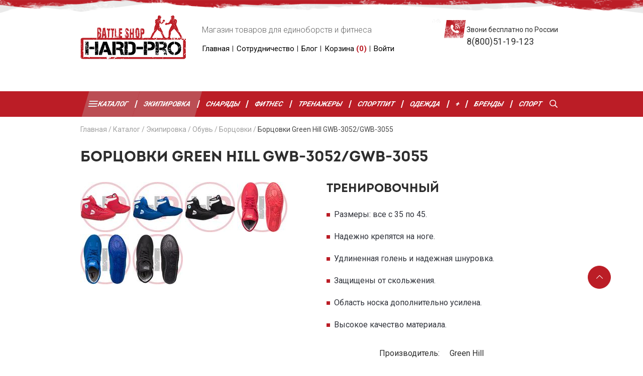

--- FILE ---
content_type: text/html; charset=UTF-8
request_url: https://msk.hard-pro.ru/borczovki-green-hill-gwb-3052-gwb-3055.html
body_size: 19502
content:
<!DOCTYPE html>
<html lang="ru">
        <head>
                                            
        <title>Борцовки Green Hill GWB-3052/GWB-3055 :: HARD-PRO</title>
        <base href="https://msk.hard-pro.ru/" />
        <meta charset="UTF-8" />
        <meta http-equiv="X-UA-Compatible" content="IE=edge">
        <meta name="viewport" content="width=device-width, initial-scale=1, maximum-scale=1" />
        <meta name="robots" content="index, follow">
                                                                                                     
                
        <meta name="description" content="Магазин предлагает широкий выбор  Борцовки Green Hill GWB-3052/GWB-3055 в  с доставкой по России!" />
        <meta name="keywords" content= "Купить  Борцовки Green Hill GWB-3052/GWB-3055 в !" />
                <meta name='yandex-verification' content='ee92f53311b4236a' />        <meta name='google-site-verification' content='RZuSmsIW-52dVPPMpbSRrCdJVRUKE33msWi3I43i2wY' />        
        <link rel="canonical" href=" https://msk.hard-pro.ru/borczovki-green-hill-gwb-3052-gwb-3055.html " />
        <link rel="shortcut icon" href="/assets/images/favicon.png">
        
        <meta property="og:locale" content="ru_RU" />
        <meta property="og:type" content=" website " />
        <meta property="og:image" content="https://msk.hard-pro.ru/assets/cache_image/products/512/3057dc36993fd719b4e1896ae8f2d531_400x280_1f7.jpg" />
        <meta property="og:title" content="Борцовки Green Hill GWB-3052/GWB-3055 :: HARD-PRO" />
        <meta property="og:description" content="Магазин предлагает широкий выбор  Борцовки Green Hill GWB-3052/GWB-3055 в  с доставкой по России!">
        <meta property="og:url" content="https://msk.hard-pro.ru/borczovki-green-hill-gwb-3052-gwb-3055.html" />
        <meta property="og:site_name" content="HARD-PRO" />
        <meta name="twitter:card" content="summary" />
        <meta name="twitter:description" content="Магазин предлагает широкий выбор  Борцовки Green Hill GWB-3052/GWB-3055 в  с доставкой по России!">
        <meta name="twitter:title" content="Борцовки Green Hill GWB-3052/GWB-3055 :: HARD-PRO" />
        
        <link rel="preconnect" href="//api-maps.yandex.ru">
        <link rel="dns-prefetch" href="//api-maps.yandex.ru">
        
        <link href="https://fonts.googleapis.com/css2?family=Roboto:ital,wght@0,300;0,400;0,700;1,400;1,700&display=swap" rel="stylesheet">
        
        <link rel="stylesheet" type="text/css" href="assets/css/fonts.css">
        <link rel="stylesheet" type="text/css" href="assets/css/flex.css">
        <link rel="stylesheet" type="text/css" href="assets/lib/slick/slick.css">
        <link rel="stylesheet" type="text/css" href="assets/lib/slick/slick-theme.css">
        <link rel="stylesheet" type="text/css" href="assets/lib/fancybox/jquery.fancybox.min.css">

        <link rel="stylesheet" type="text/css" href="assets/css/style.css?v=05032023094123">
        <link rel="stylesheet" type="text/css" href="assets/css/content.css?v=03062020115511">
		<link rel="stylesheet" type="text/css" href="assets/css/mobile.css?v=29082020173535">
       
        <script src="assets/lib/jquery.min.js"></script>
          <!-- Global site tag (gtag.js) - Google Analytics -->
<script async src="https://www.googletagmanager.com/gtag/js?id=UA-134368733-1"></script>
<script>
  window.dataLayer = window.dataLayer || [];
  function gtag(){ dataLayer.push(arguments);}
  gtag('js', new Date());
  gtag('config', 'UA-134368733-1');
</script>

<!-- Yandex.Metrika counter --> <script type="text/javascript" > (function(m,e,t,r,i,k,a){ m[i]=m[i]||function(){ (m[i].a=m[i].a||[]).push(arguments)}; m[i].l=1*new Date();k=e.createElement(t),a=e.getElementsByTagName(t)[0],k.async=1,k.src=r,a.parentNode.insertBefore(k,a)}) (window, document, "script", "https://mc.yandex.ru/metrika/tag.js", "ym"); ym(46195416, "init", { clickmap:true, trackLinks:true, accurateTrackBounce:true, webvisor:true, ecommerce:"dataLayer" }); </script> <noscript><div><img src="https://mc.yandex.ru/watch/46195416" style="position:absolute; left:-9999px;" alt="" /></div></noscript> <!-- /Yandex.Metrika counter -->	<!-- HTML5 shim, for IE6-8 support of HTML5 elements -->
    <!--[if lt IE 9]>
		  <script src="http://html5shim.googlecode.com/svn/trunk/html5.js"></script>
	<![endif]-->
    <link rel="stylesheet" href="/assets/components/minishop2/css/web/default.css?v=d62e73368c" type="text/css" />
<script type="text/javascript">miniShop2Config = {"cssUrl":"\/assets\/components\/minishop2\/css\/web\/","jsUrl":"\/assets\/components\/minishop2\/js\/web\/","actionUrl":"\/assets\/components\/minishop2\/action.php","ctx":"web","close_all_message":"\u0437\u0430\u043a\u0440\u044b\u0442\u044c \u0432\u0441\u0435","price_format":[2,"."," "],"price_format_no_zeros":true,"weight_format":[3,"."," "],"weight_format_no_zeros":true};</script>
<link rel="stylesheet" href="/assets/components/msearch2/css/web/default.css" type="text/css" />

	<script type="text/javascript">
		if (typeof mse2Config == "undefined") {mse2Config = {"cssUrl":"\/assets\/components\/msearch2\/css\/web\/","jsUrl":"\/assets\/components\/msearch2\/js\/web\/","actionUrl":"\/assets\/components\/msearch2\/action.php"};}
		if (typeof mse2FormConfig == "undefined") {mse2FormConfig = {};}
		mse2FormConfig["7db8e8105cbb07b7dadd8d26c00134561485b0d9"] = {"autocomplete":"results","queryVar":"query","minQuery":3,"pageId":5};
	</script>
<link rel="stylesheet" href="/assets/components/msoptionsprice/css/web/default.css?v=2385a7bc" type="text/css" />
<script type="text/javascript">msOptionsPriceConfig={"assetsBaseUrl":"\/assets\/","assetsUrl":"\/assets\/components\/msoptionsprice\/","actionUrl":"\/assets\/components\/msoptionsprice\/action.php","allow_zero_cost":false,"allow_zero_old_cost":true,"allow_zero_mass":false,"allow_zero_article":false,"allow_zero_count":true,"allow_remains":true,"miniShop2":{"version":"2.5.0-pl"},"ctx":"web","version":"2.5.22-beta"};</script>
<link rel="stylesheet" href="/assets/components/msoneclick/css/web/default.css?v=117ddc6f" type="text/css" />
<script type="text/javascript">
		msOneClick = {};
		msOneClickConfig = {"assetsUrl":"\/assets\/components\/msoneclick\/","cssUrl":"\/assets\/components\/msoneclick\/css\/","jsUrl":"\/assets\/components\/msoneclick\/js\/","imagesUrl":"\/assets\/components\/msoneclick\/images\/","connectorUrl":"\/assets\/components\/msoneclick\/connector.php","actionUrl":"\/assets\/components\/msoneclick\/action.php","corePath":"\/home\/httpd\/vhosts\/hard-pro.ru\/httpdocs\/core\/components\/msoneclick\/","controllersPath":"\/home\/httpd\/vhosts\/hard-pro.ru\/httpdocs\/core\/components\/msoneclick\/controllers\/","modelPath":"\/home\/httpd\/vhosts\/hard-pro.ru\/httpdocs\/core\/components\/msoneclick\/model\/","chunksPath":"\/home\/httpd\/vhosts\/hard-pro.ru\/httpdocs\/core\/components\/msoneclick\/elements\/chunks\/","templatesPath":"\/home\/httpd\/vhosts\/hard-pro.ru\/httpdocs\/core\/components\/msoneclick\/elements\/templates\/","chunkSuffix":".chunk.tpl","snippetsPath":"\/home\/httpd\/vhosts\/hard-pro.ru\/httpdocs\/core\/components\/msoneclick\/elements\/snippets\/","processorsPath":"\/home\/httpd\/vhosts\/hard-pro.ru\/httpdocs\/core\/components\/msoneclick\/processors\/","captchaPath":"\/assets\/components\/msoneclick\/captcha\/image.php","base64_encode":false,"selector":"oneClick","tplBtn":"@FILE chunks\/tpl\/oneclick\/msOneclickBtn.tpl","tplModal":"@FILE chunks\/tpl\/oneclick\/msOneclickModal.tpl","tplForm":"@FILE chunks\/tpl\/oneclick\/msOneclickForm.tpl","tplSendSuccess":"@FILE chunks\/tpl\/oneclick\/msOneClickSend.tpl","tplMAILmessage":"tpl.msoneclick.email.message","method":"MS","default_images":"\/assets\/components\/minishop2\/img\/web\/ms2_small.png","field_required_class":"msoc_field__required","email_method_mail":"","returnForm":false,"enable_captcha":false,"prefix_enabled":false,"ctx":"web","pageId":512,"close_all_message":"\u0417\u0430\u043a\u0440\u044b\u0442\u044c \u0441\u043e\u043e\u0431\u0449\u0435\u043d\u0438\u0435","framework":"default","mask_phone":true,"mask_phone_format":"+9 (999) 999-9999","copy_count":true};

</script>
<link rel="stylesheet" href="/assets/components/ajaxform/css/default.css" type="text/css" />
</head>
    <body>
        
        <header>
            <div class="header_wr" id="header">
                <div class="container">
                  <div class="header">
                      <div class="d-flex">
                          <div class="logo-wr">
                                                            <a href="/" class="logo"><img src="/assets/images/logo.png" alt="logo" /></a>
                                                        <div class="city relative pt-1 text-center">
                                <button class="btn-link city_btn"></button>
                                <!--noindex-->
<ul class="select-city">
            <li class="sd-city-item">
                            <a href="////hard-pro.ru/borczovki-green-hill-gwb-3052-gwb-3055.html" rel="nofollow" class="">Севастополь</a>
                    </li>
            <li class="sd-city-item">
                            <a href="////simf.hard-pro.ru/borczovki-green-hill-gwb-3052-gwb-3055.html" rel="nofollow" class="">Симферополь</a>
                    </li>
    </ul>
<!--/noindex-->                            </div>
                          </div>
                          <div class="center_header">
                            <div class="performance">
                                <p>Магазин товаров для единоборств и фитнеса</p>
                                <p><span></span></p>
                                <div class="small bold black pt-1"></div>
                            </div>
                            <ul class="user_nav">
						    							                                <li>
                                                                  <a href="/">Главная</a>
                                                              </li>
							                                <li>
                                                                  <a href="sotrudnichestvo.html">Сотрудничество</a>
                                                              </li>
							                                <li>
                                                                  <a href="blog/">Блог</a>
                                                              </li>
							                                        <li><a href="borczovki-green-hill-gwb-3052-gwb-3055.html#cart">Корзина <span>(<span class="ms2_total_count">0</span>)</span></a></li>
                                  <li><a href="#">Войти</a></li>
                            </ul>
                          </div>
                          <div  class="right_header relative">
                            <p> 
                              <span class="font-small">Звони бесплатно по России</span>
                              <br><span class="small"><a href="tel:+78005119123">8(800)51-19-123</a></span><br> 
                              <span class="small"><a href="tel:+79780345404"></a></span><br><span class="font-small"> </span> <br>
                              
                           </p>            
                          </div>
                      </div>
                  </div>
                </div>
            </div>
            <nav>
                 <div class="wrap_nav bg-red">
                    <div class="container">
                        <div id="mainmenu" class="nav px-1">
                            <div class="navbar-header">
        					  <button type="button" class="navbar-toggle">
        					  	<span class="icon-bar"></span>
        						<span class="icon-bar"></span>
        						<span class="icon-bar"></span>
        					  </button>		  
        					</div>
                            <ul class="menu d-flex justify-content-between align-items-center">
        						<li  class="first level1 drop-menu active"><a href="catalog/">Каталог</a><ul class="sub-menu"><li class="go-back"><span>Назад</span></li><li  class="first level2 drop-menu active">
        														<a href="ekipirovka-dlya-edinoborstv/"><img src="/assets/images/nav/li.png" alt="ekipirovka-dlya-edinoborstv">Экипировка для единоборств</a>
        														<b class="next-menu"></b>
        														<ul class="sub-menu"><li class="go-back"><span>Назад</span></li><li  class="first level3 drop-menu">
        														<a href="perchatki/"><img src="/assets/images/nav/li.png" alt="perchatki">Перчатки</a>
        														<b class="next-menu"></b>
        														<ul class="sub-menu"><li class="go-back"><span>Назад</span></li><li  class="first level4">
        														<a href="bokserskie-perchatki/"><img src="/assets/images/nav/li.png" alt="bokserskie-perchatki">Перчатки Боксерские</a>
        														<b class="next-menu"></b>
        														        													</li><li  class="level4">
        														<a href="perchatki-kikboxing/"><img src="/assets/images/nav/taekvondo_perchatki.png" alt="perchatki-kikboxing">Перчатки для Кикбоксинга</a>
        														<b class="next-menu"></b>
        														        													</li><li  class="level4">
        														<a href="perchatki-rukopashnye/"><img src="/assets/images/nav/perchatki_rukopasniy.png" alt="perchatki-rukopashnye">Перчатки для Рукопашного боя</a>
        														<b class="next-menu"></b>
        														        													</li><li  class="level4">
        														<a href="mma-perchatki/"><img src="/assets/images/nav/mma_perchatki.png" alt="mma-perchatki">Перчатки для ММА</a>
        														<b class="next-menu"></b>
        														        													</li><li  class="level4">
        														<a href="kragi-arb/"><img src="/assets/images/nav/kragi-arb.png" alt="kragi-arb">Перчатки для АРБ</a>
        														<b class="next-menu"></b>
        														        													</li><li  class="level4">
        														<a href="perchatki-karate/"><img src="/assets/images/nav/karate-perchatki.png" alt="perchatki-karate">Перчатки для Карате</a>
        														<b class="next-menu"></b>
        														        													</li><li  class="level4">
        														<a href="perchatki-taekwondo/"><img src="/assets/images/nav/taekvondo_perchatki.png" alt="perchatki-taekwondo">Перчатки для Тхэквондо</a>
        														<b class="next-menu"></b>
        														        													</li><li  class="last level4">
        														<a href="snaradnie-perchatki/"><img src="/assets/images/nav/snaryadki.png" alt="snaradnie-perchatki">Перчатки Снарядные</a>
        														<b class="next-menu"></b>
        														        													</li></ul>        													</li><li  class="level3 drop-menu">
        														<a href="shlem/"><img src="/assets/images/nav/slem.png" alt="shlem">Шлем</a>
        														<b class="next-menu"></b>
        														<ul class="sub-menu"><li class="go-back"><span>Назад</span></li><li  class="first level4">
        														<a href="bokserskie-shlema/"><img src="/assets/images/nav/slem_boxerskiy.png" alt="bokserskie-shlema">Шлем Боксерский открытый</a>
        														<b class="next-menu"></b>
        														        													</li><li  class="level4">
        														<a href="trenirovochnye-shlema/"><img src="/assets/images/nav/slem.png" alt="trenirovochnye-shlema">Шлем Тренировочный</a>
        														<b class="next-menu"></b>
        														        													</li><li  class="level4">
        														<a href="shlem-meksikanskogo-stilya/"><img src="/assets/images/nav/slem-mexicanskiy.png" alt="shlem-meksikanskogo-stilya">Шлем Мексиканского стиля</a>
        														<b class="next-menu"></b>
        														        													</li><li  class="level4">
        														<a href="shlem-s-bamperom/"><img src="/assets/images/nav/slem-s-bamperom.png" alt="shlem-s-bamperom">Шлем с Бампером</a>
        														<b class="next-menu"></b>
        														        													</li><li  class="level4">
        														<a href="shlema-zashchitnoj-maskoj/"><img src="/assets/images/nav/slem_maskoy.png" alt="shlema-zashchitnoj-maskoj">Шлем с Маской</a>
        														<b class="next-menu"></b>
        														        													</li><li  class="last level4">
        														<a href="shlem-dlya-txekvondo/"><img src="/assets/images/nav/slem-thekwondo.png" alt="shlem-dlya-txekvondo">Шлем для Тхэквондо</a>
        														<b class="next-menu"></b>
        														        													</li></ul>        													</li><li  class="level3 drop-menu">
        														<a href="zaschita-nog/"><img src="/assets/images/nav/zachita_nog.png" alt="zaschita-nog">Защита ног</a>
        														<b class="next-menu"></b>
        														<ul class="sub-menu"><li class="go-back"><span>Назад</span></li><li  class="first level4">
        														<a href="zashchita-goleni-i-stopy-chulok/"><img src="/assets/images/nav/taiskie_noski.png" alt="zashchita-goleni-i-stopy-chulok">Тайские носки (чулки)</a>
        														<b class="next-menu"></b>
        														        													</li><li  class="level4">
        														<a href="zaschita-golenostopa/"><img src="/assets/images/nav/golenostopa.png" alt="zaschita-golenostopa">Защита голени и стопы</a>
        														<b class="next-menu"></b>
        														        													</li><li  class="level4">
        														<a href="futy-i-zashchita-goleni/"><img src="/assets/images/nav/futi.png" alt="futy-i-zashchita-goleni">Футы и щитки</a>
        														<b class="next-menu"></b>
        														        													</li><li  class="last level4">
        														<a href="zashhita-stopyi-dlya-txekvondo/"><img src="/assets/images/nav/zackita-stopy-dlya-thekwondo.png" alt="zashhita-stopyi-dlya-txekvondo">Защита стопы для Тхэквондо</a>
        														<b class="next-menu"></b>
        														        													</li></ul>        													</li><li  class="level3 drop-menu">
        														<a href="forma/"><img src="/assets/images/nav/forma-mma.png" alt="forma">Форма</a>
        														<b class="next-menu"></b>
        														<ul class="sub-menu"><li class="go-back"><span>Назад</span></li><li  class="first level4 drop-menu">
        														<a href="forma-mma/"><img src="/assets/images/nav/forma-mma.png" alt="forma-mma">Форма MMA</a>
        														<b class="next-menu"></b>
        														<ul class="sub-menu"><li class="go-back"><span>Назад</span></li><li  class="first level5">
        														<a href="komplektyi-kompressionnogo-termobelya/"><img src="/assets/images/nav/forma-mma.png" alt="komplektyi-kompressionnogo-termobelya">Комплекты компрессионного термобелья</a>
        														<b class="next-menu"></b>
        														        													</li><li  class="level5">
        														<a href="rashgardyi-dlya-mma/"><img src="/assets/images/nav/rashard.png" alt="rashgardyi-dlya-mma">Рашгарды MMA</a>
        														<b class="next-menu"></b>
        														        													</li><li  class="level5">
        														<a href="mma-shorty/"><img src="/assets/images/nav/shorty-mma.png" alt="mma-shorty">Шорты MMA</a>
        														<b class="next-menu"></b>
        														        													</li><li  class="last level5">
        														<a href="shtanyi-dlya-mma/"><img src="/assets/images/nav/comresionie-stany.png" alt="shtanyi-dlya-mma">Штаны для MMA</a>
        														<b class="next-menu"></b>
        														        													</li></ul>        													</li><li  class="level4 drop-menu">
        														<a href="forma-dlya-borbyi/"><img src="/assets/images/nav/borcovsloye-triko.png" alt="forma-dlya-borbyi">Форма для борьбы</a>
        														<b class="next-menu"></b>
        														<ul class="sub-menu"><li class="go-back"><span>Назад</span></li><li  class="first level5">
        														<a href="triko/"><img src="/assets/images/nav/borcovsloye-triko.png" alt="triko">Трико борцовское</a>
        														<b class="next-menu"></b>
        														        													</li></ul>        													</li><li  class="level4 drop-menu">
        														<a href="forma-dlya-kikboksinga/"><img src="/assets/images/nav/boxerskaya-forma.png" alt="forma-dlya-kikboksinga">Форма для Кикбоксинга</a>
        														<b class="next-menu"></b>
        														<ul class="sub-menu"><li class="go-back"><span>Назад</span></li><li  class="first level5">
        														<a href="shtany-kikboksing/"><img src="/assets/images/nav/stany-kikboxing.png" alt="shtany_kikboksing">Штаны Кикбоксинг</a>
        														<b class="next-menu"></b>
        														        													</li></ul>        													</li><li  class="last level4 drop-menu">
        														<a href="bokserskaya-forma/"><img src="/assets/images/nav/boxerskaya-forma.png" alt="bokserskaya-forma">Форма для бокса</a>
        														<b class="next-menu"></b>
        														<ul class="sub-menu"><li class="go-back"><span>Назад</span></li><li  class="first level5">
        														<a href="majki-bokserskie/"><img src="/assets/images/nav/maikybox.png" alt="majki-bokserskie">Майки Боксерские</a>
        														<b class="next-menu"></b>
        														        													</li><li  class="level5">
        														<a href="boxing-shorty/"><img src="/assets/images/nav/boxerskye-shorty.png" alt="boxing-shorty">Шорты Боксерские</a>
        														<b class="next-menu"></b>
        														        													</li><li  class="last level5">
        														<a href="tayskie-shorty/"><img src="/assets/images/nav/shorty-tayskiy-box.png" alt="tayskie-shorty">Шорты Тайские</a>
        														<b class="next-menu"></b>
        														        													</li></ul>        													</li></ul>        													</li><li  class="level3 drop-menu">
        														<a href="kimono/"><img src="/assets/images/nav/kimono.png" alt="kimono">Кимоно</a>
        														<b class="next-menu"></b>
        														<ul class="sub-menu"><li class="go-back"><span>Назад</span></li><li  class="first level4">
        														<a href="kimono-judo/"><img src="/assets/images/nav/kimono-dzudo.png" alt="kimono-judo">Кимоно для Дзюдо</a>
        														<b class="next-menu"></b>
        														        													</li><li  class="level4">
        														<a href="kimono-sambo/"><img src="/assets/images/nav/kimono-sambo.png" alt="kimono-sambo">Кимоно для Самбо</a>
        														<b class="next-menu"></b>
        														        													</li><li  class="level4">
        														<a href="kimono-karate/"><img src="/assets/images/nav/kimono-karate.png" alt="kimono-karate">Кимоно для Карате</a>
        														<b class="next-menu"></b>
        														        													</li><li  class="level4">
        														<a href="kimono-rukopashnyj/"><img src="/assets/images/nav/kimono-aikido.png" alt="kimono-rukopashnyj">Кимоно Рукопашный Бой</a>
        														<b class="next-menu"></b>
        														        													</li><li  class="level4">
        														<a href="kimono-dlya-txekvondo/"><img src="/assets/images/nav/kimono-taekwondo.png" alt="kimono-dlya-txekvondo">Кимоно для Тхэквондо</a>
        														<b class="next-menu"></b>
        														        													</li><li  class="level4">
        														<a href="kimono-gi-bjj/"><img src="/assets/images/nav/bjj-gi.png" alt="kimono-gi-bjj">Кимоно для Джиу Джитсу</a>
        														<b class="next-menu"></b>
        														        													</li><li  class="level4">
        														<a href="kimono-aikido/"><img src="/assets/images/nav/kimono-aikido.png" alt="kimono-aikido">Кимоно для Айкидо</a>
        														<b class="next-menu"></b>
        														        													</li><li  class="level4">
        														<a href="kimono-dlya-kudo/"><img src="/assets/images/nav/kimono-karate.png" alt="kimono-dlya-kudo">Кимоно для Кудо</a>
        														<b class="next-menu"></b>
        														        													</li><li  class="last level4">
        														<a href="poyas-dlya-edinoborstv/"><img src="/assets/images/kimono/poyas-dlya-edinoborstv/poyas.png" alt="poyas-dlya-edinoborstv">Пояс для единоборств</a>
        														<b class="next-menu"></b>
        														        													</li></ul>        													</li><li  class="level3 drop-menu active">
        														<a href="obuv-dlya-edinoborstv/"><img src="/assets/images/nav/borcovki.png" alt="obuv-dlya-edinoborstv">Обувь</a>
        														<b class="next-menu"></b>
        														<ul class="sub-menu"><li class="go-back"><span>Назад</span></li><li  class="first level4">
        														<a href="bokserki/"><img src="/assets/images/nav/boxerki.png" alt="bokserki">Боксерки</a>
        														<b class="next-menu"></b>
        														        													</li><li  class="level4 active">
        														<a href="borcovki/"><img src="/assets/images/nav/borcovki.png" alt="borcovki">Борцовки</a>
        														<b class="next-menu"></b>
        														        													</li><li  class="last level4">
        														<a href="stepki/"><img src="/assets/images/obuv-dlya-edinoborstv/stepki/stepki.png" alt="stepki">Степки</a>
        														<b class="next-menu"></b>
        														        													</li></ul>        													</li><li  class="level3">
        														<a href="zashchitnyj-zhilet/"><img src="/assets/images/nav/jilet.png" alt="zashchitnyj-zhilet">Жилет</a>
        														<b class="next-menu"></b>
        														        													</li><li  class="level3 drop-menu">
        														<a href="zashhita-tela/"><img src="/assets/images/nav/support-loktya.png" alt="zashhita-tela">Защита тела</a>
        														<b class="next-menu"></b>
        														<ul class="sub-menu"><li class="go-back"><span>Назад</span></li><li  class="first level4">
        														<a href="bandazh/"><img src="/assets/images/nav/bandaj.png" alt="bandazh">Защита паха</a>
        														<b class="next-menu"></b>
        														        													</li><li  class="level4">
        														<a href="zashchita-grudi/"><img src="/assets/images/nav/zashita-grudi.png" alt="zashchita-grudi">Защита Груди Женская</a>
        														<b class="next-menu"></b>
        														        													</li><li  class="level4">
        														<a href="nalokotniki/"><img src="/assets/images/nav/zachita-loktey.png" alt="nalokotniki">Налокотники</a>
        														<b class="next-menu"></b>
        														        													</li><li  class="level4">
        														<a href="zashchita-predplechya/"><img src="/assets/images/zashhita-tela/zashchita-predplechya/zaschita-prenplechya.png" alt="zashchita-predplechya">Защита предплечья</a>
        														<b class="next-menu"></b>
        														        													</li><li  class="last level4">
        														<a href="zashhita-kolena/"><img src="/assets/images/zashhita-tela/zashhita-kolena/zascita-kolena.png" alt="zashhita-kolena">Защита колена</a>
        														<b class="next-menu"></b>
        														        													</li></ul>        													</li><li  class="level3">
        														<a href="kapi/"><img src="/assets/images/nav/kapa.png" alt="kapi">Капы боксерские</a>
        														<b class="next-menu"></b>
        														        													</li><li  class="level3">
        														<a href="bint/"><img src="/assets/images/nav/bint.png" alt="bint">Бинты боксерские</a>
        														<b class="next-menu"></b>
        														        													</li><li  class="level3">
        														<a href="sumki/"><img src="/assets/images/nav/sumki-rukzaki.png" alt="sumki">Сумки</a>
        														<b class="next-menu"></b>
        														        													</li><li  class="last level3 drop-menu">
        														<a href="aksessuaryi/"><img src="/assets/images/ekipirovka-dlya-edinoborstv/aksessuaryi/suvenyry.png" alt="aksessuaryi">Аксессуары</a>
        														<b class="next-menu"></b>
        														<ul class="sub-menu"><li class="go-back"><span>Назад</span></li><li  class="first level4">
        														<a href="vendor/"><img src="/assets/images/aksessuaryi/vendor/suvenyry.png" alt="vendor">Сувениры</a>
        														<b class="next-menu"></b>
        														        													</li><li  class="level4">
        														<a href="nashivki/"><img src="/assets/images/aksessuaryi/nashivki/nashivky.png" alt="nashivki">Нашивки</a>
        														<b class="next-menu"></b>
        														        													</li><li  class="last level4">
        														<a href="sredstva-dlya-uxoda/"><img src="/assets/images/aksessuaryi/sredstva-dlya-uxoda/sredstva-dlya-uhoda.png" alt="sredstva-dlya-uxoda">Средства для ухода</a>
        														<b class="next-menu"></b>
        														        													</li></ul>        													</li></ul>        													</li><li  class="level2 drop-menu">
        														<a href="oborudovanie-dlya-zala-i-snaryadyi/"><img src="/assets/images/nav/meshok.png" alt="oborudovanie-dlya-zala-i-snaryadyi">Оборудование для зала и снаряды</a>
        														<b class="next-menu"></b>
        														<ul class="sub-menu"><li class="go-back"><span>Назад</span></li><li  class="first level3 drop-menu">
        														<a href="snaryadyi/"><img src="/assets/images/nav/lapy.png" alt="snaryadyi">Снаряды</a>
        														<b class="next-menu"></b>
        														<ul class="sub-menu"><li class="go-back"><span>Назад</span></li><li  class="first level4">
        														<a href="lapy/"><img src="/assets/images/nav/lapy.png" alt="lapy">Лапы</a>
        														<b class="next-menu"></b>
        														        													</li><li  class="level4">
        														<a href="makivara/"><img src="/assets/images/nav/malivara.png" alt="makivara">Макивары</a>
        														<b class="next-menu"></b>
        														        													</li><li  class="level4">
        														<a href="raketki/"><img src="/assets/images/nav/raketka.png" alt="raketki">Ракетки</a>
        														<b class="next-menu"></b>
        														        													</li><li  class="level4">
        														<a href="poyas-trenerskij/"><img src="/assets/images/nav/trenerskiy-poyas.png" alt="poyas-trenerskij">Пояс тренерский</a>
        														<b class="next-menu"></b>
        														        													</li><li  class="level4 drop-menu">
        														<a href="espanderyi/"><img src="/assets/images/nav/boevoj-myath.png" alt="espanderyi">Эспандеры</a>
        														<b class="next-menu"></b>
        														<ul class="sub-menu"><li class="go-back"><span>Назад</span></li><li  class="first level5">
        														<a href="boevoj-myach/"><img src="/assets/images/nav/boevoj-myath.png" alt="boevoj-myach">Боевой мяч</a>
        														<b class="next-menu"></b>
        														        													</li><li  class="last level5">
        														<a href="espandery-boxera/"><img src="/assets/images/nav/esp-boxera-plovcha.png" alt="espandery-boxera">Эспандеры Боксера</a>
        														<b class="next-menu"></b>
        														        													</li></ul>        													</li><li  class="level4">
        														<a href="trenerskie-palki/"><img src="/assets/images/nav/trenersye-palki.png" alt="trenerskie-palki">Тренерские палки</a>
        														<b class="next-menu"></b>
        														        													</li><li  class="last level4">
        														<a href="nunchaki/"><img src="/assets/images/snaryadyi/nunchaki/nunchaki.png" alt="nunchaki">Нунчаки и тренировочное оружие</a>
        														<b class="next-menu"></b>
        														        													</li></ul>        													</li><li  class="last level3 drop-menu">
        														<a href="oborudovanie-dlya-zalov/"><img src="/assets/images/nav/meshok.png" alt="oborudovanie-dlya-zalov">Оборудование для залов</a>
        														<b class="next-menu"></b>
        														<ul class="sub-menu"><li class="go-back"><span>Назад</span></li><li  class="first level4 drop-menu">
        														<a href="meshki-bokserskie/"><img src="/assets/images/nav/meshok.png" alt="meshki-bokserskie">Мешки для бокса</a>
        														<b class="next-menu"></b>
        														<ul class="sub-menu"><li class="go-back"><span>Назад</span></li><li  class="first level5">
        														<a href="meshki-dlya-boksa-(gorizontalnyij)/"><img src="/assets/images/meshki-bokserskie/meshki-dlya-boksa-gorizontalnyij/gorizontalniy.png" alt="meshki-dlya-boksa-(gorizontalnyij)">Мешки для бокса (Горизонтальный)</a>
        														<b class="next-menu"></b>
        														        													</li><li  class="level5">
        														<a href="meshki-bokserskie-cilinder/"><img src="/assets/images/nav/meshok-chilindricheskiy.png" alt="meshki-bokserskie-cilinder">Мешки для бокса (Цилиндр)</a>
        														<b class="next-menu"></b>
        														        													</li><li  class="level5">
        														<a href="meshki-bokserskie-konus/"><img src="/assets/images/nav/meshok-konus.png" alt="meshki-bokserskie-konus">Мешки для бокса (Конус)</a>
        														<b class="next-menu"></b>
        														        													</li><li  class="level5">
        														<a href="meshki-bokserskie-gilza/"><img src="/assets/images/nav/meshok-gilza.png" alt="meshki-bokserskie-gilza">Мешки для бокса (Гильза)</a>
        														<b class="next-menu"></b>
        														        													</li><li  class="level5">
        														<a href="meshki-bokserskie-siluat/"><img src="/assets/images/nav/meshok-siluet.png" alt="meshki-bokserskie-siluat">Мешки для бокса (Силуэт)</a>
        														<b class="next-menu"></b>
        														        													</li><li  class="level5">
        														<a href="meshki-bokserskie-kaply/"><img src="/assets/images/nav/meshok-kaplya.png" alt="meshki-bokserskie-kaply">Мешки для бокса (Капля)</a>
        														<b class="next-menu"></b>
        														        													</li><li  class="level5">
        														<a href="vodonalivnyie-meshki/"><img src="/assets/images/nav/meshok-chilindricheskiy.png" alt="vodonalivnyie-meshki">Водоналивные мешки</a>
        														<b class="next-menu"></b>
        														        													</li><li  class="last level5">
        														<a href="kronshtejnyi-dlya-bokserskix-meshkov/"><img src="/assets/images/nav/kronstein.png" alt="kronshtejnyi-dlya-bokserskix-meshkov">Кронштейны для боксерских мешков</a>
        														<b class="next-menu"></b>
        														        													</li></ul>        													</li><li  class="level4">
        														<a href="boxerskie-grushi/"><img src="/assets/images/nav/grusha.png" alt="boxerskie-grushi">Груши</a>
        														<b class="next-menu"></b>
        														        													</li><li  class="level4">
        														<a href="maneken/"><img src="/assets/images/nav/maneken.png" alt="maneken">Манекены</a>
        														<b class="next-menu"></b>
        														        													</li><li  class="level4">
        														<a href="nastennye-podushki/"><img src="/assets/images/nav/poduska-nastennaya.png" alt="nastennye-podushki">Настенные подушки</a>
        														<b class="next-menu"></b>
        														        													</li><li  class="level4 drop-menu">
        														<a href="tatami/"><img src="/assets/images/nav/budo-mat.png" alt="tatami">Напольные покрытие</a>
        														<b class="next-menu"></b>
        														<ul class="sub-menu"><li class="go-back"><span>Назад</span></li><li  class="first level5">
        														<a href="budomaty/"><img src="/assets/images/nav/budo-mat.png" alt="budomaty">Будо-Маты</a>
        														<b class="next-menu"></b>
        														        													</li><li  class="last level5">
        														<a href="tatami-maty/"><img src="/assets/images/nav/tatami.png" alt="tatami-maty">Покрытия: Татами и Маты</a>
        														<b class="next-menu"></b>
        														        													</li></ul>        													</li><li  class="last level4">
        														<a href="ringi/"><img src="/assets/images/nav/ringi.png" alt="ringi">Ринги</a>
        														<b class="next-menu"></b>
        														        													</li></ul>        													</li></ul>        													</li><li  class="level2 drop-menu">
        														<a href="ekipirovka-dlya-fitnesa/"><img src="/assets/images/nav/gantelya.png" alt="ekipirovka-dlya-fitnesa">Экипировка для фитнеса</a>
        														<b class="next-menu"></b>
        														<ul class="sub-menu"><li class="go-back"><span>Назад</span></li><li  class="first level3 drop-menu">
        														<a href="klassicheskij-fitnes/"><img src="/assets/images/nav/gimnast-miach.png" alt="klassicheskij-fitnes">Классический Фитнес</a>
        														<b class="next-menu"></b>
        														<ul class="sub-menu"><li class="go-back"><span>Назад</span></li><li  class="first level4">
        														<a href="ganteli-dlya-fitnesa/"><img src="/assets/images/nav/gantelya.png" alt="ganteli-dlya-fitnesa">Гантели для Фитнеса</a>
        														<b class="next-menu"></b>
        														        													</li><li  class="level4">
        														<a href="kovriki/"><img src="/assets/images/nav/kovrik.png" alt="kovriki">Коврики</a>
        														<b class="next-menu"></b>
        														        													</li><li  class="level4">
        														<a href="gimnasticheskiye-myachi/"><img src="/assets/images/nav/gimnast-miach.png" alt="gimnasticheskiye-myachi">Гимнастические мячи</a>
        														<b class="next-menu"></b>
        														        													</li><li  class="level4">
        														<a href="ypori-dly-otjimaniy/"><img src="/assets/images/nav/upory-dla-otzhimaniy.png" alt="ypori-dly-otjimaniy">Упоры для отжиманий</a>
        														<b class="next-menu"></b>
        														        													</li><li  class="level4">
        														<a href="skakalky/"><img src="/assets/images/nav/skakalky.png" alt="skakalky">Скакалки</a>
        														<b class="next-menu"></b>
        														        													</li><li  class="level4">
        														<a href="rolik-dly-pressa/"><img src="/assets/images/nav/rolik-dlya-presa.png" alt="rolik-dly-pressa">Ролики для Пресса</a>
        														<b class="next-menu"></b>
        														        													</li><li  class="level4">
        														<a href="obruchi/"><img src="/assets/images/nav/obruch.png" alt="obruchi">Обручи</a>
        														<b class="next-menu"></b>
        														        													</li><li  class="level4">
        														<a href="perchatki-dlya-fitnesa/"><img src="/assets/images/nav/fitnes-perchatki.png" alt="perchatki-dlya-fitnesa">Перчатки для Фитнеса</a>
        														<b class="next-menu"></b>
        														        													</li><li  class="level4">
        														<a href="lestniza-koordin/"><img src="/assets/images/nav/lestnicha-cordiacionnaya.png" alt="lestniza-koordin">Лестницы координационные</a>
        														<b class="next-menu"></b>
        														        													</li><li  class="level4">
        														<a href="stepi/"><img src="/assets/images/nav/stepy.png" alt="stepi">Степы</a>
        														<b class="next-menu"></b>
        														        													</li><li  class="level4">
        														<a href="diski-zdoroviya/"><img src="/assets/images/nav/disk-zdorovya.png" alt="diski-zdoroviya">Диски здоровья</a>
        														<b class="next-menu"></b>
        														        													</li><li  class="level4">
        														<a href="slajderyi/"><img src="/assets/images/nav/slaidery.png" alt="slajderyi">Слайдеры</a>
        														<b class="next-menu"></b>
        														        													</li><li  class="level4">
        														<a href="petli-dlya-podvesnogo-treninga/"><img src="/assets/images/klassicheskij-fitnes/petli-dlya-podvesnogo-treninga/petly-dlya-podvesnogo-treninga.png" alt="petli-dlya-podvesnogo-treninga">Петли для подвесного тренинга</a>
        														<b class="next-menu"></b>
        														        													</li><li  class="level4">
        														<a href="vesyi/"><img src="/assets/images/nav/vesy.png" alt="vesyi">Весы</a>
        														<b class="next-menu"></b>
        														        													</li><li  class="level4">
        														<a href="trenirovochnyie-maski/"><img src="/assets/images/klassicheskij-fitnes/trenirovochnyie-maski/maska-trenirovochnaya.png" alt="trenirovochnyie-maski">Тренировочные маски</a>
        														<b class="next-menu"></b>
        														        													</li><li  class="level4">
        														<a href="parashyutyi-dlya-bega/"><img src="/assets/images/nav/parashuty-dlya-bega.png" alt="parashyutyi-dlya-bega">Парашюты для бега</a>
        														<b class="next-menu"></b>
        														        													</li><li  class="level4">
        														<a href="magneziya/"><img src="/assets/images/nav/magneziya.png" alt="magneziya">Магнезия</a>
        														<b class="next-menu"></b>
        														        													</li><li  class="last level4">
        														<a href="kolcza-gimnasticheskie/"><img src="/assets/images/klassicheskij-fitnes/kolcza-gimnasticheskie/gimnasticheskiye-kolcha.png" alt="kolcza-gimnasticheskie">Кольца гимнастические</a>
        														<b class="next-menu"></b>
        														        													</li></ul>        													</li><li  class="level3 drop-menu">
        														<a href="silovyie-trenirovki/"><img src="/assets/images/nav/gantelya.png" alt="silovyie-trenirovki">Силовые Тренировки</a>
        														<b class="next-menu"></b>
        														<ul class="sub-menu"><li class="go-back"><span>Назад</span></li><li  class="first level4">
        														<a href="gantelnyie-ryadyi/"><img src="/assets/images/nav/gantelya-razbornatya.png" alt="gantelnyie-ryadyi">Гантельные Ряды</a>
        														<b class="next-menu"></b>
        														        													</li><li  class="level4">
        														<a href="ganteli/"><img src="/assets/images/nav/gantelya.png" alt="ganteli">Гантели Литые</a>
        														<b class="next-menu"></b>
        														        													</li><li  class="level4">
        														<a href="ganteli-razbornye/"><img src="/assets/images/nav/gantelya-razbornatya.png" alt="ganteli-razbornye">Гантели Разборные</a>
        														<b class="next-menu"></b>
        														        													</li><li  class="level4">
        														<a href="giri/"><img src="/assets/images/nav/giry.png" alt="giri">Гири</a>
        														<b class="next-menu"></b>
        														        													</li><li  class="level4">
        														<a href="grify/"><img src="/assets/images/nav/grify.png" alt="grify">Грифы</a>
        														<b class="next-menu"></b>
        														        													</li><li  class="level4">
        														<a href="shtangi/"><img src="/assets/images/nav/stanga.png" alt="shtangi">Штанги</a>
        														<b class="next-menu"></b>
        														        													</li><li  class="level4">
        														<a href="bliny/"><img src="/assets/images/nav/bliny.png" alt="bliny">Блины и Диски</a>
        														<b class="next-menu"></b>
        														        													</li><li  class="level4">
        														<a href="bodybary/"><img src="/assets/images/nav/bodibar.png" alt="bodybary">Бодибары</a>
        														<b class="next-menu"></b>
        														        													</li><li  class="level4">
        														<a href="medboly/"><img src="/assets/images/nav/medbol.png" alt="medboly">Медболы</a>
        														<b class="next-menu"></b>
        														        													</li><li  class="last level4">
        														<a href="utyazheliteli/"><img src="/assets/images/nav/utyazeliteli.png" alt="utyazheliteli">Утяжелители</a>
        														<b class="next-menu"></b>
        														        													</li></ul>        													</li><li  class="level3 drop-menu">
        														<a href="espandery/"><img src="/assets/images/nav/espander.png" alt="espandery">Эспандеры</a>
        														<b class="next-menu"></b>
        														<ul class="sub-menu"><li class="go-back"><span>Назад</span></li><li  class="first level4">
        														<a href="espandery-lentocnie/"><img src="/assets/images/nav/espander.png" alt="espandery-lentocnie">Эспандеры Ленточные</a>
        														<b class="next-menu"></b>
        														        													</li><li  class="level4">
        														<a href="espandery-kystevie/"><img src="/assets/images/nav/esp-kistevoy.png" alt="espandery-kystevie">Эспандеры Кистевые</a>
        														<b class="next-menu"></b>
        														        													</li><li  class="level4">
        														<a href="espandery-plechevie/"><img src="/assets/images/nav/esp-plechevoy.png" alt="espandery-plechevie">Эспандеры Плечевые</a>
        														<b class="next-menu"></b>
        														        													</li><li  class="level4">
        														<a href="espandery-dly-nog/"><img src="/assets/images/nav/esp-dlya-nog.png" alt="espandery-dly-nog">Эспандеры для Ног</a>
        														<b class="next-menu"></b>
        														        													</li><li  class="level4">
        														<a href="espandery-dly-ryk/"><img src="/assets/images/nav/esp-dlya-ruk.png" alt="espandery-dly-ryk">Эспандеры для Рук</a>
        														<b class="next-menu"></b>
        														        													</li><li  class="level4">
        														<a href="espandery-yneversal/"><img src="/assets/images/nav/esp-unyversalniy.png" alt="espandery-yneversal">Эспандеры Универсальные</a>
        														<b class="next-menu"></b>
        														        													</li><li  class="last level4">
        														<a href="espandery-trubchatie/"><img src="/assets/images/nav/esp-trubchatiy.png" alt="espandery-trubchatie">Эспандеры Трубчатые</a>
        														<b class="next-menu"></b>
        														        													</li></ul>        													</li><li  class="level3 drop-menu">
        														<a href="tyazhelaya-atletika/"><img src="/assets/images/nav/atleticheskiy-poyas.png" alt="tyazhelaya-atletika">Тяжелая Атлетика</a>
        														<b class="next-menu"></b>
        														<ul class="sub-menu"><li class="go-back"><span>Назад</span></li><li  class="first level4">
        														<a href="atletic-remni/"><img src="/assets/images/nav/atleticheskie-remni.png" alt="atletic-remni">Атлетические ремни</a>
        														<b class="next-menu"></b>
        														        													</li><li  class="level4">
        														<a href="ypor-dly-lokty/"><img src="/assets/images/nav/upory-dlya-loktey.png" alt="ypor-dly-lokty">Упоры для локтей</a>
        														<b class="next-menu"></b>
        														        													</li><li  class="last level4">
        														<a href="atleticheskie-poyasa/"><img src="/assets/images/nav/atleticheskiy-poyas.png" alt="atleticheskie-poyasa">Атлетические пояса</a>
        														<b class="next-menu"></b>
        														        													</li></ul>        													</li><li  class="level3 drop-menu">
        														<a href="joga-pilates/"><img src="/assets/images/nav/bloki-dlya-yogi.png" alt="joga-pilates">Йога и Пилатес</a>
        														<b class="next-menu"></b>
        														<ul class="sub-menu"><li class="go-back"><span>Назад</span></li><li  class="first level4">
        														<a href="myachi-dlya-pilatesa/"><img src="/assets/images/nav/myach_dlya_pilatesa.png" alt="myachi-dlya-pilatesa">Мячи для пилатеса</a>
        														<b class="next-menu"></b>
        														        													</li><li  class="level4">
        														<a href="kolcza-dlya-pilatesa/"><img src="/assets/images/nav/kolcho_dlya_pilatesa.png" alt="kolcza-dlya-pilatesa">Кольца для пилатеса</a>
        														<b class="next-menu"></b>
        														        													</li><li  class="level4">
        														<a href="remeshki-dly-yogi/"><img src="/assets/images/nav/remen-dlya-yogi.png" alt="remeshki-dly-yogi">Ремни для Йоги</a>
        														<b class="next-menu"></b>
        														        													</li><li  class="level4">
        														<a href="bloki-dly-yogi/"><img src="/assets/images/nav/bloki-dlya-yogi.png" alt="bloki-dly-yogi">Блоки для Йоги</a>
        														<b class="next-menu"></b>
        														        													</li><li  class="last level4">
        														<a href="kovriki-dlya-jogi/"><img src="/assets/images/nav/kovrik.png" alt="kovriki-dlya-jogi">Коврики для Йоги</a>
        														<b class="next-menu"></b>
        														        													</li></ul>        													</li><li  class="level3 drop-menu">
        														<a href="poxudenie/"><img src="/assets/images/nav/poyas-dla-pohudeniya.png" alt="poxudenie">Похудение</a>
        														<b class="next-menu"></b>
        														<ul class="sub-menu"><li class="go-back"><span>Назад</span></li><li  class="first level4">
        														<a href="poyas-dlya-pohudeniya/"><img src="/assets/images/nav/poyas-dla-pohudeniya.png" alt="poyas-dlya-pohudeniya">Пояс для похудения</a>
        														<b class="next-menu"></b>
        														        													</li><li  class="last level4">
        														<a href="kostym-sauna/"><img src="/assets/images/nav/kostum-sauna.png" alt="kostym-sauna">Костюм-сауна</a>
        														<b class="next-menu"></b>
        														        													</li></ul>        													</li><li  class="level3 drop-menu">
        														<a href="massazheryi/"><img src="/assets/images/nav/chilindr-massagniy.png" alt="massazheryi">Массажеры</a>
        														<b class="next-menu"></b>
        														<ul class="sub-menu"><li class="go-back"><span>Назад</span></li><li  class="first level4">
        														<a href="massazhnyie-myachi/"><img src="/assets/images/klassicheskij-fitnes/miofasczialnyij-reliz/meofascialniy-relyz.png" alt="massazhnyie-myachi">Массажные мячи</a>
        														<b class="next-menu"></b>
        														        													</li><li  class="level4">
        														<a href="cilindry-massajni/"><img src="/assets/images/nav/chilindr-massagniy.png" alt="cilindry-massajni">Цилиндры Массажные</a>
        														<b class="next-menu"></b>
        														        													</li><li  class="level4">
        														<a href="massazhnyie-platformyi/"><img src="/assets/images/nav/massazhnaya-poduska.png" alt="massazhnyie-platformyi">Массажные платформы</a>
        														<b class="next-menu"></b>
        														        													</li><li  class="last level4">
        														<a href="elektricheskie-massazheryi/"><img src="/assets/images/massazheryi/elektricheskie-massazheryi/elektricheskiy-massager.png" alt="elektricheskie-massazheryi">Электрические массажеры</a>
        														<b class="next-menu"></b>
        														        													</li></ul>        													</li><li  class="level3 drop-menu">
        														<a href="supportyi-bintyi/"><img src="/assets/images/nav/support-golenostopa.png" alt="supportyi-bintyi">Суппорты и Бинты</a>
        														<b class="next-menu"></b>
        														<ul class="sub-menu"><li class="go-back"><span>Назад</span></li><li  class="first level4">
        														<a href="suporty-golenostopa/"><img src="/assets/images/nav/support-golenostopa.png" alt="suporty-golenostopa">Суппорты Голеностопа</a>
        														<b class="next-menu"></b>
        														        													</li><li  class="level4">
        														<a href="support-zapastya/"><img src="/assets/images/nav/support-kisty.png" alt="support-zapastya">Суппорт запястья</a>
        														<b class="next-menu"></b>
        														        													</li><li  class="level4">
        														<a href="support-loktya/"><img src="/assets/images/nav/support-loktya.png" alt="support-loktya">Суппорт локтя</a>
        														<b class="next-menu"></b>
        														        													</li><li  class="level4">
        														<a href="support-kolena/"><img src="/assets/images/nav/support-kolena.png" alt="support-kolena">Суппорт Колена</a>
        														<b class="next-menu"></b>
        														        													</li><li  class="last level4">
        														<a href="teypy/"><img src="/assets/images/nav/teip.png" alt="teypy">Тейпы</a>
        														<b class="next-menu"></b>
        														        													</li></ul>        													</li><li  class="level3">
        														<a href="skandinavskaya-khodba/"><img src="/assets/images/nav/palky-dlya-skandinavskoy.png" alt="skandinavskaya-khodba">Скандинавская Ходьба</a>
        														<b class="next-menu"></b>
        														        													</li><li  class="last level3">
        														<a href="podarochnyie-fitnes-naboryi/"><img src="/assets/images/nav/podarochniy-naor-dlya-fitnesa.png" alt="podarochnyie-fitnes-naboryi">Подарочные наборы</a>
        														<b class="next-menu"></b>
        														        													</li></ul>        													</li><li  class="level2 drop-menu">
        														<a href="trenazheryi-dlya-fitnesa/"><img src="/assets/images/nav/velotrenajer.png" alt="trenazheryi-dlya-fitnesa">Тренажеры для фитнеса</a>
        														<b class="next-menu"></b>
        														<ul class="sub-menu"><li class="go-back"><span>Назад</span></li><li  class="first level3 drop-menu">
        														<a href="silovyie-trenazheryi/"><img src="/assets/images/trenazheryi-dlya-fitnesa/silovyie-trenazheryi/gruzoblochniy.png" alt="silovyie-trenazheryi">Силовые тренажеры</a>
        														<b class="next-menu"></b>
        														<ul class="sub-menu"><li class="go-back"><span>Назад</span></li><li  class="first level4">
        														<a href="trenazheryi-nagruzhaemyie-diskami/"><img src="/assets/images/silovyie-trenazheryi/trenazheryi-nagruzhaemyie-diskami/bliny.png" alt="trenazheryi-nagruzhaemyie-diskami">Тренажеры нагружаемые дисками</a>
        														<b class="next-menu"></b>
        														        													</li><li  class="level4">
        														<a href="gruzoblochnyie/"><img src="/assets/images/silovyie-trenazheryi/gruzoblochnyie/gruzoblochniy.png" alt="gruzoblochnyie">Грузоблочные тренажеры</a>
        														<b class="next-menu"></b>
        														        													</li><li  class="last level4">
        														<a href="grebnyie-trenazheryi/"><img src="/assets/images/nav/grebnoy.png" alt="grebnyie-trenazheryi">Гребные тренажеры</a>
        														<b class="next-menu"></b>
        														        													</li></ul>        													</li><li  class="level3 drop-menu">
        														<a href="kardiotrenazheryi/"><img src="/assets/images/trenazheryi-dlya-fitnesa/kardiotrenazheryi/begovaya_dorojka.png" alt="kardiotrenazheryi">Кардиотренажеры</a>
        														<b class="next-menu"></b>
        														<ul class="sub-menu"><li class="go-back"><span>Назад</span></li><li  class="first level4">
        														<a href="begovye-dorozhki/"><img src="/assets/images/nav/begovaya_dorojka.png" alt="begovye-dorozhki">Беговые дорожки</a>
        														<b class="next-menu"></b>
        														        													</li><li  class="level4">
        														<a href="velotrenazher/"><img src="/assets/images/nav/velotrenajer.png" alt="velotrenazher">Велотренажеры</a>
        														<b class="next-menu"></b>
        														        													</li><li  class="level4">
        														<a href="ellipticheskie-trenazhery/"><img src="/assets/images/nav/elepticeskiy.png" alt="ellipticheskie-trenazhery">Эллиптические тренажеры</a>
        														<b class="next-menu"></b>
        														        													</li><li  class="last level4">
        														<a href="stepperyi/"><img src="/assets/images/nav/stepper.png" alt="stepperyi">Степперы (Тренажеры)</a>
        														<b class="next-menu"></b>
        														        													</li></ul>        													</li><li  class="level3">
        														<a href="trenazheryi-giperekstenzii/"><img src="/assets/images/trenazheryi-dlya-fitnesa/trenazheryi-giperekstenzii/giperekstenziya.png" alt="trenazheryi-giperekstenzii">Тренажеры Гиперэкстензии</a>
        														<b class="next-menu"></b>
        														        													</li><li  class="level3 drop-menu">
        														<a href="skami-pres/"><img src="/assets/images/nav/skami_pres.png" alt="skami-pres">Скамьи и Стойки</a>
        														<b class="next-menu"></b>
        														<ul class="sub-menu"><li class="go-back"><span>Назад</span></li><li  class="first level4">
        														<a href="rasgard-nalicii-magazine/">Стойки для Штанги</a>
        														<b class="next-menu"></b>
        														        													</li><li  class="level4">
        														<a href="skami-dlya-zhima/">Скамьи для Жима</a>
        														<b class="next-menu"></b>
        														        													</li><li  class="last level4">
        														<a href="lusdokan/">Скамьи для Пресса</a>
        														<b class="next-menu"></b>
        														        													</li></ul>        													</li><li  class="level3">
        														<a href="turniki/"><img src="/assets/images/nav/turnic.png" alt="turniki">Турники</a>
        														<b class="next-menu"></b>
        														        													</li><li  class="level3 drop-menu">
        														<a href="sportivnyie-stoyk/"><img src="/assets/images/trenazheryi-dlya-fitnesa/sportivnyie-stoyk/svedskaya-stenka.png" alt="sportivnyie-stoyk">Шведские стенки</a>
        														<b class="next-menu"></b>
        														<ul class="sub-menu"><li class="go-back"><span>Назад</span></li><li  class="first level4">
        														<a href="komplektuyushhie-dlya-shvedskix-stenok/">Комплектующие для Шведских стенок</a>
        														<b class="next-menu"></b>
        														        													</li></ul>        													</li><li  class="last level3">
        														<a href="kopiya-grebnyie-trenazheryi/"><img src="/assets/images/trenazheryi-dlya-fitnesa/kopiya-grebnyie-trenazheryi/armstol.png" alt="kopiya-grebnyie-trenazheryi">Столы для армрестлинга</a>
        														<b class="next-menu"></b>
        														        													</li></ul>        													</li><li  class="level2 drop-menu">
        														<a href="sportivnoe-pitanie/"><img src="/assets/images/nav/sportpit.png" alt="sportivnoe-pitanie">Спортивное питание</a>
        														<b class="next-menu"></b>
        														<ul class="sub-menu"><li class="go-back"><span>Назад</span></li><li  class="first level3">
        														<a href="sportivnoe-pitanie-protein/"><img src="/assets/images/nav/protein.png" alt="sportivnoe-pitanie-protein">Спортивное питание Протеин</a>
        														<b class="next-menu"></b>
        														        													</li><li  class="level3">
        														<a href="sportivnoe-pitanie-geyner/"><img src="/assets/images/nav/geiner.png" alt="sportivnoe-pitanie-geyner">Спортивное питание Гейнер</a>
        														<b class="next-menu"></b>
        														        													</li><li  class="level3">
        														<a href="sportivnoe-pitanie-bcaa/"><img src="/assets/images/nav/bcaa.png" alt="sportivnoe-pitanie-bcaa">Спортивное питание BCAA</a>
        														<b class="next-menu"></b>
        														        													</li><li  class="level3">
        														<a href="sportivnoe-pitanie-l-glutamin/"><img src="/assets/images/nav/glutamine.png" alt="sportivnoe-pitanie-l-glutamin">Спортивное питание L-Глутамин</a>
        														<b class="next-menu"></b>
        														        													</li><li  class="level3">
        														<a href="l-carnitine/"><img src="/assets/images/sportivnoe-pitanie/l-carnitine/l-carnitine.png" alt="l-carnitine">Спортивное питание L-Карнитин</a>
        														<b class="next-menu"></b>
        														        													</li><li  class="level3">
        														<a href="sportivnoe-pitanie-kreatin/"><img src="/assets/images/sportivnoe-pitanie/sportivnoe-pitanie-kreatin/Creatine.png" alt="sportivnoe-pitanie-kreatin">Спортивное питание Креатин</a>
        														<b class="next-menu"></b>
        														        													</li><li  class="last level3">
        														<a href="sportivnoe-pitanie-sheykeri/"><img src="/assets/images/nav/sheyker.png" alt="sportivnoe-pitanie-sheykeri">Спортивное питание Шейкеры</a>
        														<b class="next-menu"></b>
        														        													</li></ul>        													</li><li  class="level2 drop-menu">
        														<a href="sportivnaya-odezhda-i-obuv/"><img src="/assets/images/nav/krosovki.png" alt="sportivnaya-odezhda-i-obuv">Спортивная одежда и обувь</a>
        														<b class="next-menu"></b>
        														<ul class="sub-menu"><li class="go-back"><span>Назад</span></li><li  class="first level3 drop-menu">
        														<a href="odezhda/"><img src="/assets/images/nav/rashard-korotkiy.png" alt="odezhda">Одежда мужская</a>
        														<b class="next-menu"></b>
        														<ul class="sub-menu"><li class="go-back"><span>Назад</span></li><li  class="first level4 drop-menu">
        														<a href="rashgardy/"><img src="/assets/images/nav/rashard.png" alt="rashgardy">Рашгарды</a>
        														<b class="next-menu"></b>
        														<ul class="sub-menu"><li class="go-back"><span>Назад</span></li><li  class="first level5">
        														<a href="rashgard-dlinnyy-rukav/"><img src="/assets/images/nav/rashard.png" alt="rashgard-dlinnyy-rukav">Рашгард Длинный Рукав</a>
        														<b class="next-menu"></b>
        														        													</li><li  class="last level5">
        														<a href="rashgard-korotkiy-rukav/"><img src="/assets/images/nav/rashard-korotkiy.png" alt="rashgard-korotkiy-rukav">Рашгард Короткий Рукав</a>
        														<b class="next-menu"></b>
        														        													</li></ul>        													</li><li  class="level4">
        														<a href="tolstovki/"><img src="/assets/images/nav/tolstovka.png" alt="tolstovki">Толстовки</a>
        														<b class="next-menu"></b>
        														        													</li><li  class="level4">
        														<a href="futbolki/"><img src="/assets/images/nav/futbolka.png" alt="futbolki">Футболки</a>
        														<b class="next-menu"></b>
        														        													</li><li  class="level4 drop-menu">
        														<a href="shortyi/"><img src="/assets/images/nav/boxerskye-shorty.png" alt="shortyi">Шорты</a>
        														<b class="next-menu"></b>
        														<ul class="sub-menu"><li class="go-back"><span>Назад</span></li><li  class="first level5">
        														<a href="kompressionnye-shorty/"><img src="/assets/images/nav/shorty.png" alt="kompressionnye-shorty">Шорты Компрессионные</a>
        														<b class="next-menu"></b>
        														        													</li><li  class="last level5">
        														<a href="sportyvni-shorty/"><img src="/assets/images/nav/shorty-mma.png" alt="sportyvni-shorty">Шорты Спортивные</a>
        														<b class="next-menu"></b>
        														        													</li></ul>        													</li><li  class="level4 drop-menu">
        														<a href="shtanyi/"><img src="/assets/images/nav/comresionie-stany.png" alt="shtanyi">Штаны</a>
        														<b class="next-menu"></b>
        														<ul class="sub-menu"><li class="go-back"><span>Назад</span></li><li  class="first level5">
        														<a href="kompressionnye-shtany/"><img src="/assets/images/nav/comresionie-stany.png" alt="kompressionnye-shtany">Штаны Компрессионные</a>
        														<b class="next-menu"></b>
        														        													</li><li  class="last level5">
        														<a href="sportivnye-shtany/"><img src="/assets/images/shtanyi/sportivnye-shtany/sportivnye shtany.png" alt="sportivnye-shtany">Спортивные штаны</a>
        														<b class="next-menu"></b>
        														        													</li></ul>        													</li><li  class="last level4">
        														<a href="bejsbolki/"><img src="/assets/images/nav/beysbolki.png" alt="bejsbolki">Бейсболки</a>
        														<b class="next-menu"></b>
        														        													</li></ul>        													</li><li  class="level3 drop-menu">
        														<a href="odezhda-zhenskaya/"><img src="/assets/images/sportivnaya-odezhda-i-obuv/odezhda-zhenskaya/rashard-zhenskiy.png" alt="odezhda-zhenskaya">Одежда женская</a>
        														<b class="next-menu"></b>
        														<ul class="sub-menu"><li class="go-back"><span>Назад</span></li><li  class="first level4">
        														<a href="leginsyi-zhenskie/"><img src="/assets/images/nav/comresionie-stany.png" alt="leginsyi-zhenskie">Легинсы женские</a>
        														<b class="next-menu"></b>
        														        													</li><li  class="level4">
        														<a href="rashgardyi-zhenskie/"><img src="/assets/images/odezhda-zhenskaya/rashgardyi-zhenskie/rashard-zhenskiy.png" alt="rashgardyi-zhenskie">Рашгарды и топы женские</a>
        														<b class="next-menu"></b>
        														        													</li><li  class="last level4">
        														<a href="shortyi-zhenskie/"><img src="/assets/images/odezhda-zhenskaya/shortyi-zhenskie/shoty-zhenskye.png" alt="shortyi-zhenskie">Шорты женские</a>
        														<b class="next-menu"></b>
        														        													</li></ul>        													</li><li  class="last level3 drop-menu">
        														<a href="povsednevnaya-obuv/"><img src="/assets/images/nav/krosovki.png" alt="povsednevnaya-obuv">Повседневная обувь</a>
        														<b class="next-menu"></b>
        														<ul class="sub-menu"><li class="go-back"><span>Назад</span></li><li  class="first level4">
        														<a href="noski/"><img src="/assets/images/nav/nosky.png" alt="noski">Носки</a>
        														<b class="next-menu"></b>
        														        													</li><li  class="last level4">
        														<a href="krosovki/"><img src="/assets/images/nav/krosovki.png" alt="krosovki">Кроссовки</a>
        														<b class="next-menu"></b>
        														        													</li></ul>        													</li></ul>        													</li><li  class="level2 drop-menu">
        														<a href="drugie-napravleniya/"><img src="/assets/images/nav/voleybolniy-myach.png" alt="drugie-napravleniya">Другие направления</a>
        														<b class="next-menu"></b>
        														<ul class="sub-menu"><li class="go-back"><span>Назад</span></li><li  class="first level3 drop-menu">
        														<a href="myachi/"><img src="/assets/images/nav/futbolniy-myach.png" alt="myachi">Мячи</a>
        														<b class="next-menu"></b>
        														<ul class="sub-menu"><li class="go-back"><span>Назад</span></li><li  class="first level4">
        														<a href="futbolnyie-myachi/"><img src="/assets/images/nav/futbolniy-myach.png" alt="futbolnyie-myachi">Футбольные мячи</a>
        														<b class="next-menu"></b>
        														        													</li><li  class="level4">
        														<a href="volejbolnyie-myachi/"><img src="/assets/images/nav/voleybolniy-myach.png" alt="volejbolnyie-myachi">Волейбольные мячи</a>
        														<b class="next-menu"></b>
        														        													</li><li  class="last level4">
        														<a href="basketbolnyie-myachi/"><img src="/assets/images/nav/basketbolniy-myach.png" alt="basketbolnyie-myachi">Баскетбольные мячи</a>
        														<b class="next-menu"></b>
        														        													</li></ul>        													</li><li  class="level3">
        														<a href="nasosyi/"><img src="/assets/images/nav/nasosy.png" alt="nasosyi">Насосы</a>
        														<b class="next-menu"></b>
        														        													</li><li  class="level3">
        														<a href="medali/"><img src="/assets/images/nav/medaly.png" alt="medali">Медали</a>
        														<b class="next-menu"></b>
        														        													</li><li  class="last level3">
        														<a href="plavanie/"><img src="/assets/images/nav/ochki-dlya-plavaniya.png" alt="plavanie">Плавание</a>
        														<b class="next-menu"></b>
        														        													</li></ul>        													</li><li  class="level2 drop-menu">
        														<a href="brendyi/"><img src="/assets/images/nav/brend.png" alt="brendyi">Бренды</a>
        														<b class="next-menu"></b>
        														<ul class="sub-menu"><li class="go-back"><span>Назад</span></li><li  class="first level3">
        														<a href="ekipirovka-hard-pro/"><img src="/assets/images/nav/HARD-PRO.png" alt="ekipirovka-hard-pro">Экипировка HARD-PRO</a>
        														<b class="next-menu"></b>
        														        													</li><li  class="level3 drop-menu">
        														<a href="ehkipirovka-everlast/"><img src="/assets/images/nav/everlast.png" alt="ehkipirovka-everlast">Экипировка Everlast</a>
        														<b class="next-menu"></b>
        														<ul class="sub-menu"><li class="go-back"><span>Назад</span></li><li  class="first level4">
        														<a href="perchatki-everlast/">Перчатки Everlast</a>
        														<b class="next-menu"></b>
        														        													</li></ul>        													</li><li  class="level3 drop-menu">
        														<a href="ehkipirovka-reyvel/"><img src="/assets/images/nav/reyvel.png" alt="ehkipirovka-reyvel">Экипировка Reyvel</a>
        														<b class="next-menu"></b>
        														<ul class="sub-menu"><li class="go-back"><span>Назад</span></li><li  class="first level4">
        														<a href="perchatki-reyvel/"><img src="/assets/images/nav/reyvel.png" alt="perchatki-reyvel">Перчатки Reyvel</a>
        														<b class="next-menu"></b>
        														        													</li></ul>        													</li><li  class="level3 drop-menu">
        														<a href="ehkipirovka-clinch/"><img src="/assets/images/nav/clinch.png" alt="ehkipirovka-clinch">Экипировка Clinch</a>
        														<b class="next-menu"></b>
        														<ul class="sub-menu"><li class="go-back"><span>Назад</span></li><li  class="first level4">
        														<a href="perchatki-clinch/"><img src="/assets/images/nav/clinch.png" alt="perchatki-clinch">Перчатки Clinch</a>
        														<b class="next-menu"></b>
        														        													</li></ul>        													</li><li  class="level3 drop-menu">
        														<a href="ehkipirovka-green-hill/"><img src="/assets/images/nav/Green-Hill.png" alt="ehkipirovka-green-hill">Экипировка Green Hill</a>
        														<b class="next-menu"></b>
        														<ul class="sub-menu"><li class="go-back"><span>Назад</span></li><li  class="first level4">
        														<a href="perchatki-green-hill/"><img src="/assets/images/nav/Green-Hill.png" alt="perchatki-green-hill">Перчатки Green Hill</a>
        														<b class="next-menu"></b>
        														        													</li></ul>        													</li><li  class="level3">
        														<a href="fairtex/"><img src="/assets/images/nav/fairtex.png" alt="fairtex">Экипировка Fairtex</a>
        														<b class="next-menu"></b>
        														        													</li><li  class="level3 drop-menu">
        														<a href="ehkipirovka-twins/"><img src="/assets/images/nav/twins.png" alt="ehkipirovka-twins">Экипировка Twins Special</a>
        														<b class="next-menu"></b>
        														<ul class="sub-menu"><li class="go-back"><span>Назад</span></li><li  class="first level4">
        														<a href="perchatki-twins/"><img src="/assets/images/nav/twins.png" alt="perchatki-twins">Перчатки Тwins</a>
        														<b class="next-menu"></b>
        														        													</li></ul>        													</li><li  class="level3 drop-menu">
        														<a href="ehkipirovka-venum/"><img src="/assets/images/nav/venum.png" alt="ehkipirovka-venum">Экипировка Venum</a>
        														<b class="next-menu"></b>
        														<ul class="sub-menu"><li class="go-back"><span>Назад</span></li><li  class="first level4">
        														<a href="perchatki-venum/">Перчатки Venum</a>
        														<b class="next-menu"></b>
        														        													</li><li  class="last level4">
        														<a href="rashgardyi-venum/">Рашгарды Venum</a>
        														<b class="next-menu"></b>
        														        													</li></ul>        													</li><li  class="level3 drop-menu">
        														<a href="king/"><img src="/assets/images/brendyi/king/king.png" alt="king">Экипировка King</a>
        														<b class="next-menu"></b>
        														<ul class="sub-menu"><li class="go-back"><span>Назад</span></li><li  class="first level4">
        														<a href="perchatki-king/">Перчатки King</a>
        														<b class="next-menu"></b>
        														        													</li></ul>        													</li><li  class="level3 drop-menu">
        														<a href="ehkipirovka-adidas/"><img src="/assets/images/nav/adidas.png" alt="ehkipirovka-adidas">Экипировка Adidas</a>
        														<b class="next-menu"></b>
        														<ul class="sub-menu"><li class="go-back"><span>Назад</span></li><li  class="first level4">
        														<a href="perchatki-adidas/"><img src="/assets/images/nav/adidas.png" alt="perchatki-adidas">Перчатки Adidas</a>
        														<b class="next-menu"></b>
        														        													</li><li  class="last level4">
        														<a href="kimono-adidas/"><img src="/assets/images/nav/adidas.png" alt="kimono-adidas">Кимоно Adidas</a>
        														<b class="next-menu"></b>
        														        													</li></ul>        													</li><li  class="level3">
        														<a href="ekipirovka-hayabusa/"><img src="/assets/images/nav/hayabusa.png" alt="ekipirovka-hayabusa">Экипировка Hayabusa</a>
        														<b class="next-menu"></b>
        														        													</li><li  class="level3">
        														<a href="ehkipirovka-rey-sport/"><img src="/assets/images/nav/rey-sport.png" alt="ehkipirovka-rey-sport">Экипировка Рэй Спорт</a>
        														<b class="next-menu"></b>
        														        													</li><li  class="level3">
        														<a href="ekipirovka-khan/"><img src="/assets/images/nav/khan.png" alt="ekipirovka-khan">Экипировка Khan</a>
        														<b class="next-menu"></b>
        														        													</li><li  class="level3">
        														<a href="ekipirovka-best-sport/"><img src="/assets/images/brendyi/ekipirovka-best-sport/best-sport.png" alt="ekipirovka-best-sport">Экипировка Best Sport</a>
        														<b class="next-menu"></b>
        														        													</li><li  class="level3">
        														<a href="ehkipirovka-krepish-ya/"><img src="/assets/images/nav/krepysh-ya.png" alt="ehkipirovka-krepish-ya">Экипировка Крепыш Я</a>
        														<b class="next-menu"></b>
        														        													</li><li  class="level3">
        														<a href="asics/"><img src="/assets/images/nav/asics.png" alt="asics">Экипировка Asics</a>
        														<b class="next-menu"></b>
        														        													</li><li  class="level3 drop-menu">
        														<a href="ekipirovka-pakrus/"><img src="/assets/images/nav/pak-rus.png" alt="ekipirovka-pakrus">Экипировка Pak Rus</a>
        														<b class="next-menu"></b>
        														<ul class="sub-menu"><li class="go-back"><span>Назад</span></li><li  class="first level4">
        														<a href="perchatki-pakrus/"><img src="/assets/images/nav/pak-rus.png" alt="perchatki-pakrus">Перчатки PakRus</a>
        														<b class="next-menu"></b>
        														        													</li></ul>        													</li><li  class="level3 drop-menu">
        														<a href="ehkipirovka-boybo/"><img src="/assets/images/nav/boybo.png" alt="ehkipirovka-boybo">Экипировка BoyBo</a>
        														<b class="next-menu"></b>
        														<ul class="sub-menu"><li class="go-back"><span>Назад</span></li><li  class="first level4">
        														<a href="perchatki-boybo/">Перчатки BoyBo</a>
        														<b class="next-menu"></b>
        														        													</li></ul>        													</li><li  class="level3">
        														<a href="ekipirovka-rusco-sport/"><img src="/assets/images/nav/rusco_sport.png" alt="ekipirovka-rusco-sport">Экипировка Rusco</a>
        														<b class="next-menu"></b>
        														        													</li><li  class="level3">
        														<a href="ekipirovka-kudowear/"><img src="/assets/images/brendyi/kudowear/kudowear.png" alt="ekipirovka-kudowear">Экипировка KUDOWEAR</a>
        														<b class="next-menu"></b>
        														        													</li><li  class="level3">
        														<a href="ekipirovka-takeshi/"><img src="/assets/images/brendyi/ekipirovka-takeshi/takeshi.png" alt="ekipirovka-takeshi">Экипировка Takeshi</a>
        														<b class="next-menu"></b>
        														        													</li><li  class="level3">
        														<a href="odezhda-6f/"><img src="/assets/images/nav/6F-wear.png" alt="odezhda-6f">Одежда 6F</a>
        														<b class="next-menu"></b>
        														        													</li><li  class="level3">
        														<a href="espado/"><img src="/assets/images/nav/espado.png" alt="espado">Экипировка для Фитнеса Espado</a>
        														<b class="next-menu"></b>
        														        													</li><li  class="level3">
        														<a href="ekipirovka-onlitop/"><img src="/assets/images/nav/onlitop.png" alt="ekipirovka-onlitop">Экипировка для фитнеса ONLITOP</a>
        														<b class="next-menu"></b>
        														        													</li><li  class="level3">
        														<a href="starfit/"><img src="/assets/images/nav/starfit.png" alt="starfit">Экипировка для Фитнеса Starfit</a>
        														<b class="next-menu"></b>
        														        													</li><li  class="level3">
        														<a href="ekipirovka-dlya-fitnesa-sangh/"><img src="/assets/images/nav/sangh.png" alt="ekipirovka-dlya-fitnesa-sangh">Экипировка для Фитнеса Sangh</a>
        														<b class="next-menu"></b>
        														        													</li><li  class="last level3">
        														<a href="atemi/"><img src="/assets/images/nav/atemi.png" alt="atemi">Экипировка для Фитнеса Atemi</a>
        														<b class="next-menu"></b>
        														        													</li></ul>        													</li><li  class="last level2 drop-menu">
        														<a href="vidi-sporta/"><img src="/assets/images/nav/sport.png" alt="vidi-sporta">Виды спорта</a>
        														<b class="next-menu"></b>
        														<ul class="sub-menu"><li class="go-back"><span>Назад</span></li><li  class="first level3 drop-menu">
        														<a href="ehkipirovka-boks/"><img src="/assets/images/nav/ehkipirovka-dlya-boksa.png" alt="ehkipirovka-boks">Бокс</a>
        														<b class="next-menu"></b>
        														<ul class="sub-menu"><li class="go-back"><span>Назад</span></li><li  class="first level4">
        														<a href="boxing/">Лицензия: Бокс</a>
        														<b class="next-menu"></b>
        														        													</li></ul>        													</li><li  class="level3 drop-menu">
        														<a href="ekipirovka-mma/"><img src="/assets/images/nav/ehkipirovka-dlya-mma.png" alt="ekipirovka-mma">MMA</a>
        														<b class="next-menu"></b>
        														<ul class="sub-menu"><li class="go-back"><span>Назад</span></li><li  class="first level4">
        														<a href="soyuz-mma-rossii/"><img src="/assets/images/ekipirovka-mma/soyuz-mma-rossii/СОЮЗ ММА.png" alt="soyuz-mma-rossii">Союз ММА России</a>
        														<b class="next-menu"></b>
        														        													</li></ul>        													</li><li  class="level3 drop-menu">
        														<a href="ekipirovka-kikboksing/"><img src="/assets/images/nav/ehkipirovka-dlya-kikboksinga.png" alt="ekipirovka-kikboksing">Кикбоксинг</a>
        														<b class="next-menu"></b>
        														<ul class="sub-menu"><li class="go-back"><span>Назад</span></li><li  class="first level4">
        														<a href="kickboxing/">Лицензия: Кикбоксинг</a>
        														<b class="next-menu"></b>
        														        													</li></ul>        													</li><li  class="level3">
        														<a href="ekipirovka-muaj-taj/"><img src="/assets/images/nav/ehkipirovka-dlya-muay-thay.png" alt="ekipirovka-muaj-taj">Муай-тай</a>
        														<b class="next-menu"></b>
        														        													</li><li  class="level3">
        														<a href="ekipirovka-rukopashnyj-boj/"><img src="/assets/images/vidi_sporta/rukopashnyj_boj/ehkipirovka_dlya_rukopashnogo_boya.png" alt="ekipirovka-rukopashnyj-boj">Рукопашный бой</a>
        														<b class="next-menu"></b>
        														        													</li><li  class="level3 drop-menu">
        														<a href="ekipirovka-armejskij-rukopashnyij-boj/"><img src="/assets/images/vidi_sporta/armejskij_rukopashnyij_boj/ehkipirovka_dlya_armeyskogo_rukopashnogo_boya.png" alt="ekipirovka-armejskij-rukopashnyij-boj">Армейский рукопашный бой</a>
        														<b class="next-menu"></b>
        														<ul class="sub-menu"><li class="go-back"><span>Назад</span></li><li  class="first level4">
        														<a href="arb/">Лицензия: АРБ</a>
        														<b class="next-menu"></b>
        														        													</li></ul>        													</li><li  class="level3">
        														<a href="ekipirovka-dzyudo/"><img src="/assets/images/vidi_sporta/dzyudo/ehkipirovka_dlya_dzyudo.png" alt="ekipirovka-dzyudo">Дзюдо</a>
        														<b class="next-menu"></b>
        														        													</li><li  class="level3">
        														<a href="ekipirovka-sambo/"><img src="/assets/images/nav/ehkipirovka-dlya-sambo.png" alt="ekipirovka-sambo">Самбо</a>
        														<b class="next-menu"></b>
        														        													</li><li  class="level3">
        														<a href="ekipirovka-boevoe-sambo/"><img src="/assets/images/vidi-sporta/ekipirovka-boevoe-sambo/boevoesambo.png" alt="ekipirovka-boevoe-sambo">Боевое самбо</a>
        														<b class="next-menu"></b>
        														        													</li><li  class="level3">
        														<a href="ekipirovka-volnaya-borba/"><img src="/assets/images/vidi-sporta/ekipirovka-volnaya-borba/volnayaborba.png" alt="ekipirovka-volnaya-borba">Вольная борьба</a>
        														<b class="next-menu"></b>
        														        													</li><li  class="level3">
        														<a href="ekipirovka-karate/"><img src="/assets/images/vidi-sporta/ekipirovka-karate/karate.png" alt="ekipirovka-karate">Карате</a>
        														<b class="next-menu"></b>
        														        													</li><li  class="level3">
        														<a href="ekipirovka-txekvondo/"><img src="/assets/images/vidi-sporta/ekipirovka-txekvondo/thekvondo121.png" alt="ekipirovka-txekvondo">Тхэквондо</a>
        														<b class="next-menu"></b>
        														        													</li><li  class="level3">
        														<a href="ekipirovka-kudo/"><img src="/assets/images/vidi-sporta/ekipirovka-kudo/kudo.png" alt="ekipirovka-kudo">Кудо</a>
        														<b class="next-menu"></b>
        														        													</li><li  class="level3">
        														<a href="ekipirovka-dzhiu-dzhitsu/"><img src="/assets/images/vidi-sporta/ekipirovka-dzhiu-dzhitsu/dzhiudzhitsu.png" alt="ekipirovka-dzhiu-dzhitsu">Джиу-джитсу</a>
        														<b class="next-menu"></b>
        														        													</li><li  class="level3">
        														<a href="ekipirovka-pankration/"><img src="/assets/images/vidi-sporta/ekipirovka-pankration/pankration.png" alt="ekipirovka-pankration">Панкратион</a>
        														<b class="next-menu"></b>
        														        													</li><li  class="level3">
        														<a href="ekipirovka-ushu-sanda/"><img src="/assets/images/vidi-sporta/ekipirovka-ushu-sanda/ushu.png" alt="ekipirovka-ushu-sanda">Ушу-Саньда</a>
        														<b class="next-menu"></b>
        														        													</li><li  class="last level3">
        														<a href="ekipirovka-dlya-ajkido/"><img src="/assets/images/vidi-sporta/ekipirovka-dlya-ajkido/aikodo.png" alt="ekipirovka-dlya-ajkido">Айкидо</a>
        														<b class="next-menu"></b>
        														        													</li></ul>        													</li></ul></li>        						<li  class="first level1 drop-menu active"><a href="ekipirovka-dlya-edinoborstv/">Экипировка</a><ul class="sub-menu"><li class="go-back"><span>Назад</span></li><li  class="first level2 drop-menu">
        														<a href="perchatki/"><img src="/assets/images/nav/li.png" alt="perchatki">Перчатки</a>
        														<b class="next-menu"></b>
        														<ul class="sub-menu"><li class="go-back"><span>Назад</span></li><li  class="first level3">
        														<a href="bokserskie-perchatki/"><img src="/assets/images/nav/li.png" alt="bokserskie-perchatki">Перчатки Боксерские</a>
        														<b class="next-menu"></b>
        														        													</li><li  class="level3">
        														<a href="perchatki-kikboxing/"><img src="/assets/images/nav/taekvondo_perchatki.png" alt="perchatki-kikboxing">Перчатки для Кикбоксинга</a>
        														<b class="next-menu"></b>
        														        													</li><li  class="level3">
        														<a href="perchatki-rukopashnye/"><img src="/assets/images/nav/perchatki_rukopasniy.png" alt="perchatki-rukopashnye">Перчатки для Рукопашного боя</a>
        														<b class="next-menu"></b>
        														        													</li><li  class="level3">
        														<a href="mma-perchatki/"><img src="/assets/images/nav/mma_perchatki.png" alt="mma-perchatki">Перчатки для ММА</a>
        														<b class="next-menu"></b>
        														        													</li><li  class="level3">
        														<a href="kragi-arb/"><img src="/assets/images/nav/kragi-arb.png" alt="kragi-arb">Перчатки для АРБ</a>
        														<b class="next-menu"></b>
        														        													</li><li  class="level3">
        														<a href="perchatki-karate/"><img src="/assets/images/nav/karate-perchatki.png" alt="perchatki-karate">Перчатки для Карате</a>
        														<b class="next-menu"></b>
        														        													</li><li  class="level3">
        														<a href="perchatki-taekwondo/"><img src="/assets/images/nav/taekvondo_perchatki.png" alt="perchatki-taekwondo">Перчатки для Тхэквондо</a>
        														<b class="next-menu"></b>
        														        													</li><li  class="last level3">
        														<a href="snaradnie-perchatki/"><img src="/assets/images/nav/snaryadki.png" alt="snaradnie-perchatki">Перчатки Снарядные</a>
        														<b class="next-menu"></b>
        														        													</li></ul>        													</li><li  class="level2 drop-menu">
        														<a href="shlem/"><img src="/assets/images/nav/slem.png" alt="shlem">Шлем</a>
        														<b class="next-menu"></b>
        														<ul class="sub-menu"><li class="go-back"><span>Назад</span></li><li  class="first level3">
        														<a href="bokserskie-shlema/"><img src="/assets/images/nav/slem_boxerskiy.png" alt="bokserskie-shlema">Шлем Боксерский открытый</a>
        														<b class="next-menu"></b>
        														        													</li><li  class="level3">
        														<a href="trenirovochnye-shlema/"><img src="/assets/images/nav/slem.png" alt="trenirovochnye-shlema">Шлем Тренировочный</a>
        														<b class="next-menu"></b>
        														        													</li><li  class="level3">
        														<a href="shlem-meksikanskogo-stilya/"><img src="/assets/images/nav/slem-mexicanskiy.png" alt="shlem-meksikanskogo-stilya">Шлем Мексиканского стиля</a>
        														<b class="next-menu"></b>
        														        													</li><li  class="level3">
        														<a href="shlem-s-bamperom/"><img src="/assets/images/nav/slem-s-bamperom.png" alt="shlem-s-bamperom">Шлем с Бампером</a>
        														<b class="next-menu"></b>
        														        													</li><li  class="level3">
        														<a href="shlema-zashchitnoj-maskoj/"><img src="/assets/images/nav/slem_maskoy.png" alt="shlema-zashchitnoj-maskoj">Шлем с Маской</a>
        														<b class="next-menu"></b>
        														        													</li><li  class="last level3">
        														<a href="shlem-dlya-txekvondo/"><img src="/assets/images/nav/slem-thekwondo.png" alt="shlem-dlya-txekvondo">Шлем для Тхэквондо</a>
        														<b class="next-menu"></b>
        														        													</li></ul>        													</li><li  class="level2 drop-menu">
        														<a href="zaschita-nog/"><img src="/assets/images/nav/zachita_nog.png" alt="zaschita-nog">Защита ног</a>
        														<b class="next-menu"></b>
        														<ul class="sub-menu"><li class="go-back"><span>Назад</span></li><li  class="first level3">
        														<a href="zashchita-goleni-i-stopy-chulok/"><img src="/assets/images/nav/taiskie_noski.png" alt="zashchita-goleni-i-stopy-chulok">Тайские носки (чулки)</a>
        														<b class="next-menu"></b>
        														        													</li><li  class="level3">
        														<a href="zaschita-golenostopa/"><img src="/assets/images/nav/golenostopa.png" alt="zaschita-golenostopa">Защита голени и стопы</a>
        														<b class="next-menu"></b>
        														        													</li><li  class="level3">
        														<a href="futy-i-zashchita-goleni/"><img src="/assets/images/nav/futi.png" alt="futy-i-zashchita-goleni">Футы и щитки</a>
        														<b class="next-menu"></b>
        														        													</li><li  class="last level3">
        														<a href="zashhita-stopyi-dlya-txekvondo/"><img src="/assets/images/nav/zackita-stopy-dlya-thekwondo.png" alt="zashhita-stopyi-dlya-txekvondo">Защита стопы для Тхэквондо</a>
        														<b class="next-menu"></b>
        														        													</li></ul>        													</li><li  class="level2 drop-menu">
        														<a href="forma/"><img src="/assets/images/nav/forma-mma.png" alt="forma">Форма</a>
        														<b class="next-menu"></b>
        														<ul class="sub-menu"><li class="go-back"><span>Назад</span></li><li  class="first level3 drop-menu">
        														<a href="forma-mma/"><img src="/assets/images/nav/forma-mma.png" alt="forma-mma">Форма MMA</a>
        														<b class="next-menu"></b>
        														<ul class="sub-menu"><li class="go-back"><span>Назад</span></li><li  class="first level4">
        														<a href="komplektyi-kompressionnogo-termobelya/"><img src="/assets/images/nav/forma-mma.png" alt="komplektyi-kompressionnogo-termobelya">Комплекты</a>
        														<b class="next-menu"></b>
        														        													</li><li  class="level4">
        														<a href="rashgardyi-dlya-mma/"><img src="/assets/images/nav/rashard.png" alt="rashgardyi-dlya-mma">Рашгарды MMA</a>
        														<b class="next-menu"></b>
        														        													</li><li  class="level4">
        														<a href="mma-shorty/"><img src="/assets/images/nav/shorty-mma.png" alt="mma-shorty">Шорты MMA</a>
        														<b class="next-menu"></b>
        														        													</li><li  class="last level4">
        														<a href="shtanyi-dlya-mma/"><img src="/assets/images/nav/comresionie-stany.png" alt="shtanyi-dlya-mma">Штаны для MMA</a>
        														<b class="next-menu"></b>
        														        													</li></ul>        													</li><li  class="level3 drop-menu">
        														<a href="forma-dlya-borbyi/"><img src="/assets/images/nav/borcovsloye-triko.png" alt="forma-dlya-borbyi">Форма для борьбы</a>
        														<b class="next-menu"></b>
        														<ul class="sub-menu"><li class="go-back"><span>Назад</span></li><li  class="first level4">
        														<a href="triko/"><img src="/assets/images/nav/borcovsloye-triko.png" alt="triko">Трико борцовское</a>
        														<b class="next-menu"></b>
        														        													</li></ul>        													</li><li  class="level3 drop-menu">
        														<a href="forma-dlya-kikboksinga/"><img src="/assets/images/nav/boxerskaya-forma.png" alt="forma-dlya-kikboksinga">Форма для Кикбоксинга</a>
        														<b class="next-menu"></b>
        														<ul class="sub-menu"><li class="go-back"><span>Назад</span></li><li  class="first level4">
        														<a href="shtany-kikboksing/"><img src="/assets/images/nav/stany-kikboxing.png" alt="shtany_kikboksing">Штаны Кикбоксинг</a>
        														<b class="next-menu"></b>
        														        													</li></ul>        													</li><li  class="last level3 drop-menu">
        														<a href="bokserskaya-forma/"><img src="/assets/images/nav/boxerskaya-forma.png" alt="bokserskaya-forma">Форма для бокса</a>
        														<b class="next-menu"></b>
        														<ul class="sub-menu"><li class="go-back"><span>Назад</span></li><li  class="first level4">
        														<a href="majki-bokserskie/"><img src="/assets/images/nav/maikybox.png" alt="majki-bokserskie">Майки Боксерские</a>
        														<b class="next-menu"></b>
        														        													</li><li  class="level4">
        														<a href="boxing-shorty/"><img src="/assets/images/nav/boxerskye-shorty.png" alt="boxing-shorty">Шорты Боксерские</a>
        														<b class="next-menu"></b>
        														        													</li><li  class="last level4">
        														<a href="tayskie-shorty/"><img src="/assets/images/nav/shorty-tayskiy-box.png" alt="tayskie-shorty">Шорты Тайские</a>
        														<b class="next-menu"></b>
        														        													</li></ul>        													</li></ul>        													</li><li  class="level2 drop-menu">
        														<a href="kimono/"><img src="/assets/images/nav/kimono.png" alt="kimono">Кимоно</a>
        														<b class="next-menu"></b>
        														<ul class="sub-menu"><li class="go-back"><span>Назад</span></li><li  class="first level3">
        														<a href="kimono-judo/"><img src="/assets/images/nav/kimono-dzudo.png" alt="kimono-judo">Кимоно для Дзюдо</a>
        														<b class="next-menu"></b>
        														        													</li><li  class="level3">
        														<a href="kimono-sambo/"><img src="/assets/images/nav/kimono-sambo.png" alt="kimono-sambo">Кимоно для Самбо</a>
        														<b class="next-menu"></b>
        														        													</li><li  class="level3">
        														<a href="kimono-karate/"><img src="/assets/images/nav/kimono-karate.png" alt="kimono-karate">Кимоно для Карате</a>
        														<b class="next-menu"></b>
        														        													</li><li  class="level3">
        														<a href="kimono-rukopashnyj/"><img src="/assets/images/nav/kimono-aikido.png" alt="kimono-rukopashnyj">Кимоно Рукопашный Бой</a>
        														<b class="next-menu"></b>
        														        													</li><li  class="level3">
        														<a href="kimono-dlya-txekvondo/"><img src="/assets/images/nav/kimono-taekwondo.png" alt="kimono-dlya-txekvondo">Кимоно для Тхэквондо</a>
        														<b class="next-menu"></b>
        														        													</li><li  class="level3">
        														<a href="kimono-gi-bjj/"><img src="/assets/images/nav/bjj-gi.png" alt="kimono-gi-bjj">Кимоно для Джиу Джитсу</a>
        														<b class="next-menu"></b>
        														        													</li><li  class="level3">
        														<a href="kimono-aikido/"><img src="/assets/images/nav/kimono-aikido.png" alt="kimono-aikido">Кимоно для Айкидо</a>
        														<b class="next-menu"></b>
        														        													</li><li  class="level3">
        														<a href="kimono-dlya-kudo/"><img src="/assets/images/nav/kimono-karate.png" alt="kimono-dlya-kudo">Кимоно для Кудо</a>
        														<b class="next-menu"></b>
        														        													</li><li  class="last level3">
        														<a href="poyas-dlya-edinoborstv/"><img src="/assets/images/kimono/poyas-dlya-edinoborstv/poyas.png" alt="poyas-dlya-edinoborstv">Пояс для кимоно</a>
        														<b class="next-menu"></b>
        														        													</li></ul>        													</li><li  class="level2 drop-menu active">
        														<a href="obuv-dlya-edinoborstv/"><img src="/assets/images/nav/borcovki.png" alt="obuv-dlya-edinoborstv">Обувь</a>
        														<b class="next-menu"></b>
        														<ul class="sub-menu"><li class="go-back"><span>Назад</span></li><li  class="first level3">
        														<a href="bokserki/"><img src="/assets/images/nav/boxerki.png" alt="bokserki">Боксерки</a>
        														<b class="next-menu"></b>
        														        													</li><li  class="level3 active">
        														<a href="borcovki/"><img src="/assets/images/nav/borcovki.png" alt="borcovki">Борцовки</a>
        														<b class="next-menu"></b>
        														        													</li><li  class="last level3">
        														<a href="stepki/"><img src="/assets/images/obuv-dlya-edinoborstv/stepki/stepki.png" alt="stepki">Степки</a>
        														<b class="next-menu"></b>
        														        													</li></ul>        													</li><li  class="level2">
        														<a href="zashchitnyj-zhilet/"><img src="/assets/images/nav/jilet.png" alt="zashchitnyj-zhilet">Жилет</a>
        														<b class="next-menu"></b>
        														        													</li><li  class="level2 drop-menu">
        														<a href="zashhita-tela/"><img src="/assets/images/nav/support-loktya.png" alt="zashhita-tela">Защита тела</a>
        														<b class="next-menu"></b>
        														<ul class="sub-menu"><li class="go-back"><span>Назад</span></li><li  class="first level3">
        														<a href="bandazh/"><img src="/assets/images/nav/bandaj.png" alt="bandazh">Защита паха</a>
        														<b class="next-menu"></b>
        														        													</li><li  class="level3">
        														<a href="zashchita-grudi/"><img src="/assets/images/nav/zashita-grudi.png" alt="zashchita-grudi">Защита Груди Женская</a>
        														<b class="next-menu"></b>
        														        													</li><li  class="level3">
        														<a href="nalokotniki/"><img src="/assets/images/nav/zachita-loktey.png" alt="nalokotniki">Налокотники</a>
        														<b class="next-menu"></b>
        														        													</li><li  class="level3">
        														<a href="zashchita-predplechya/"><img src="/assets/images/zashhita-tela/zashchita-predplechya/zaschita-prenplechya.png" alt="zashchita-predplechya">Защита предплечья</a>
        														<b class="next-menu"></b>
        														        													</li><li  class="last level3">
        														<a href="zashhita-kolena/"><img src="/assets/images/zashhita-tela/zashhita-kolena/zascita-kolena.png" alt="zashhita-kolena">Защита колена</a>
        														<b class="next-menu"></b>
        														        													</li></ul>        													</li><li  class="level2">
        														<a href="kapi/"><img src="/assets/images/nav/kapa.png" alt="kapi">Капы боксерские</a>
        														<b class="next-menu"></b>
        														        													</li><li  class="level2">
        														<a href="bint/"><img src="/assets/images/nav/bint.png" alt="bint">Бинты боксерские</a>
        														<b class="next-menu"></b>
        														        													</li><li  class="level2">
        														<a href="sumki/"><img src="/assets/images/nav/sumki-rukzaki.png" alt="sumki">Сумки</a>
        														<b class="next-menu"></b>
        														        													</li><li  class="last level2 drop-menu">
        														<a href="aksessuaryi/"><img src="/assets/images/ekipirovka-dlya-edinoborstv/aksessuaryi/suvenyry.png" alt="aksessuaryi">Аксессуары</a>
        														<b class="next-menu"></b>
        														<ul class="sub-menu"><li class="go-back"><span>Назад</span></li><li  class="first level3">
        														<a href="vendor/"><img src="/assets/images/aksessuaryi/vendor/suvenyry.png" alt="vendor">Сувениры</a>
        														<b class="next-menu"></b>
        														        													</li><li  class="level3">
        														<a href="nashivki/"><img src="/assets/images/aksessuaryi/nashivki/nashivky.png" alt="nashivki">Нашивки</a>
        														<b class="next-menu"></b>
        														        													</li><li  class="last level3">
        														<a href="sredstva-dlya-uxoda/"><img src="/assets/images/aksessuaryi/sredstva-dlya-uxoda/sredstva-dlya-uhoda.png" alt="sredstva-dlya-uxoda">Средства для ухода</a>
        														<b class="next-menu"></b>
        														        													</li></ul>        													</li></ul></li><li  class="level1 drop-menu"><a href="oborudovanie-dlya-zala-i-snaryadyi/">Снаряды</a><ul class="sub-menu"><li class="go-back"><span>Назад</span></li><li  class="first level2 drop-menu">
        														<a href="snaryadyi/"><img src="/assets/images/nav/lapy.png" alt="snaryadyi">Снаряды</a>
        														<b class="next-menu"></b>
        														<ul class="sub-menu"><li class="go-back"><span>Назад</span></li><li  class="first level3">
        														<a href="lapy/"><img src="/assets/images/nav/lapy.png" alt="lapy">Лапы</a>
        														<b class="next-menu"></b>
        														        													</li><li  class="level3">
        														<a href="makivara/"><img src="/assets/images/nav/malivara.png" alt="makivara">Макивары</a>
        														<b class="next-menu"></b>
        														        													</li><li  class="level3">
        														<a href="raketki/"><img src="/assets/images/nav/raketka.png" alt="raketki">Ракетки</a>
        														<b class="next-menu"></b>
        														        													</li><li  class="level3">
        														<a href="poyas-trenerskij/"><img src="/assets/images/nav/trenerskiy-poyas.png" alt="poyas-trenerskij">Пояс тренерский</a>
        														<b class="next-menu"></b>
        														        													</li><li  class="level3 drop-menu">
        														<a href="espanderyi/"><img src="/assets/images/nav/boevoj-myath.png" alt="espanderyi">Эспандеры</a>
        														<b class="next-menu"></b>
        														<ul class="sub-menu"><li class="go-back"><span>Назад</span></li><li  class="first level4">
        														<a href="boevoj-myach/"><img src="/assets/images/nav/boevoj-myath.png" alt="boevoj-myach">Боевой мяч</a>
        														<b class="next-menu"></b>
        														        													</li><li  class="last level4">
        														<a href="espandery-boxera/"><img src="/assets/images/nav/esp-boxera-plovcha.png" alt="espandery-boxera">Эспандеры Боксера</a>
        														<b class="next-menu"></b>
        														        													</li></ul>        													</li><li  class="level3">
        														<a href="trenerskie-palki/"><img src="/assets/images/nav/trenersye-palki.png" alt="trenerskie-palki">Тренерские палки</a>
        														<b class="next-menu"></b>
        														        													</li><li  class="last level3">
        														<a href="nunchaki/"><img src="/assets/images/snaryadyi/nunchaki/nunchaki.png" alt="nunchaki">Нунчаки и тренировочное оружие</a>
        														<b class="next-menu"></b>
        														        													</li></ul>        													</li><li  class="last level2 drop-menu">
        														<a href="oborudovanie-dlya-zalov/"><img src="/assets/images/nav/meshok.png" alt="oborudovanie-dlya-zalov">Оборудование для залов</a>
        														<b class="next-menu"></b>
        														<ul class="sub-menu"><li class="go-back"><span>Назад</span></li><li  class="first level3 drop-menu">
        														<a href="meshki-bokserskie/"><img src="/assets/images/nav/meshok.png" alt="meshki-bokserskie">Мешки для бокса</a>
        														<b class="next-menu"></b>
        														<ul class="sub-menu"><li class="go-back"><span>Назад</span></li><li  class="first level4">
        														<a href="meshki-dlya-boksa-(gorizontalnyij)/"><img src="/assets/images/meshki-bokserskie/meshki-dlya-boksa-gorizontalnyij/gorizontalniy.png" alt="meshki-dlya-boksa-(gorizontalnyij)">Мешки для бокса (Горизонтальный)</a>
        														<b class="next-menu"></b>
        														        													</li><li  class="level4">
        														<a href="meshki-bokserskie-cilinder/"><img src="/assets/images/nav/meshok-chilindricheskiy.png" alt="meshki-bokserskie-cilinder">Мешки для бокса (Цилиндр)</a>
        														<b class="next-menu"></b>
        														        													</li><li  class="level4">
        														<a href="meshki-bokserskie-konus/"><img src="/assets/images/nav/meshok-konus.png" alt="meshki-bokserskie-konus">Мешки для бокса (Конус)</a>
        														<b class="next-menu"></b>
        														        													</li><li  class="level4">
        														<a href="meshki-bokserskie-gilza/"><img src="/assets/images/nav/meshok-gilza.png" alt="meshki-bokserskie-gilza">Мешки для бокса (Гильза)</a>
        														<b class="next-menu"></b>
        														        													</li><li  class="level4">
        														<a href="meshki-bokserskie-siluat/"><img src="/assets/images/nav/meshok-siluet.png" alt="meshki-bokserskie-siluat">Мешки для бокса (Силуэт)</a>
        														<b class="next-menu"></b>
        														        													</li><li  class="level4">
        														<a href="meshki-bokserskie-kaply/"><img src="/assets/images/nav/meshok-kaplya.png" alt="meshki-bokserskie-kaply">Мешки для бокса (Капля)</a>
        														<b class="next-menu"></b>
        														        													</li><li  class="level4">
        														<a href="vodonalivnyie-meshki/"><img src="/assets/images/nav/meshok-chilindricheskiy.png" alt="vodonalivnyie-meshki">Водоналивные мешки</a>
        														<b class="next-menu"></b>
        														        													</li><li  class="last level4">
        														<a href="kronshtejnyi-dlya-bokserskix-meshkov/"><img src="/assets/images/nav/kronstein.png" alt="kronshtejnyi-dlya-bokserskix-meshkov">Кронштейны</a>
        														<b class="next-menu"></b>
        														        													</li></ul>        													</li><li  class="level3">
        														<a href="boxerskie-grushi/"><img src="/assets/images/nav/grusha.png" alt="boxerskie-grushi">Груши</a>
        														<b class="next-menu"></b>
        														        													</li><li  class="level3">
        														<a href="maneken/"><img src="/assets/images/nav/maneken.png" alt="maneken">Манекены</a>
        														<b class="next-menu"></b>
        														        													</li><li  class="level3">
        														<a href="nastennye-podushki/"><img src="/assets/images/nav/poduska-nastennaya.png" alt="nastennye-podushki">Настенные подушки</a>
        														<b class="next-menu"></b>
        														        													</li><li  class="level3 drop-menu">
        														<a href="tatami/"><img src="/assets/images/nav/budo-mat.png" alt="tatami">Напольные покрытие</a>
        														<b class="next-menu"></b>
        														<ul class="sub-menu"><li class="go-back"><span>Назад</span></li><li  class="first level4">
        														<a href="budomaty/"><img src="/assets/images/nav/budo-mat.png" alt="budomaty">Будо-Маты</a>
        														<b class="next-menu"></b>
        														        													</li><li  class="last level4">
        														<a href="tatami-maty/"><img src="/assets/images/nav/tatami.png" alt="tatami-maty">Покрытия: Татами и Маты</a>
        														<b class="next-menu"></b>
        														        													</li></ul>        													</li><li  class="last level3">
        														<a href="ringi/"><img src="/assets/images/nav/ringi.png" alt="ringi">Ринги</a>
        														<b class="next-menu"></b>
        														        													</li></ul>        													</li></ul></li><li  class="level1 drop-menu"><a href="ekipirovka-dlya-fitnesa/">Фитнес</a><ul class="sub-menu"><li class="go-back"><span>Назад</span></li><li  class="first level2 drop-menu">
        														<a href="klassicheskij-fitnes/"><img src="/assets/images/nav/gimnast-miach.png" alt="klassicheskij-fitnes">Классический Фитнес</a>
        														<b class="next-menu"></b>
        														<ul class="sub-menu"><li class="go-back"><span>Назад</span></li><li  class="first level3">
        														<a href="ganteli-dlya-fitnesa/"><img src="/assets/images/nav/gantelya.png" alt="ganteli-dlya-fitnesa">Гантели для Фитнеса</a>
        														<b class="next-menu"></b>
        														        													</li><li  class="level3">
        														<a href="kovriki/"><img src="/assets/images/nav/kovrik.png" alt="kovriki">Коврики</a>
        														<b class="next-menu"></b>
        														        													</li><li  class="level3">
        														<a href="gimnasticheskiye-myachi/"><img src="/assets/images/nav/gimnast-miach.png" alt="gimnasticheskiye-myachi">Гимнастические мячи</a>
        														<b class="next-menu"></b>
        														        													</li><li  class="level3">
        														<a href="ypori-dly-otjimaniy/"><img src="/assets/images/nav/upory-dla-otzhimaniy.png" alt="ypori-dly-otjimaniy">Упоры для отжиманий</a>
        														<b class="next-menu"></b>
        														        													</li><li  class="level3">
        														<a href="skakalky/"><img src="/assets/images/nav/skakalky.png" alt="skakalky">Скакалки</a>
        														<b class="next-menu"></b>
        														        													</li><li  class="level3">
        														<a href="rolik-dly-pressa/"><img src="/assets/images/nav/rolik-dlya-presa.png" alt="rolik-dly-pressa">Ролики для Пресса</a>
        														<b class="next-menu"></b>
        														        													</li><li  class="level3">
        														<a href="obruchi/"><img src="/assets/images/nav/obruch.png" alt="obruchi">Обручи</a>
        														<b class="next-menu"></b>
        														        													</li><li  class="level3">
        														<a href="perchatki-dlya-fitnesa/"><img src="/assets/images/nav/fitnes-perchatki.png" alt="perchatki-dlya-fitnesa">Перчатки для Фитнеса</a>
        														<b class="next-menu"></b>
        														        													</li><li  class="level3">
        														<a href="lestniza-koordin/"><img src="/assets/images/nav/lestnicha-cordiacionnaya.png" alt="lestniza-koordin">Лестницы координационные</a>
        														<b class="next-menu"></b>
        														        													</li><li  class="level3">
        														<a href="stepi/"><img src="/assets/images/nav/stepy.png" alt="stepi">Степы</a>
        														<b class="next-menu"></b>
        														        													</li><li  class="level3">
        														<a href="diski-zdoroviya/"><img src="/assets/images/nav/disk-zdorovya.png" alt="diski-zdoroviya">Диски здоровья</a>
        														<b class="next-menu"></b>
        														        													</li><li  class="level3">
        														<a href="slajderyi/"><img src="/assets/images/nav/slaidery.png" alt="slajderyi">Слайдеры</a>
        														<b class="next-menu"></b>
        														        													</li><li  class="level3">
        														<a href="petli-dlya-podvesnogo-treninga/"><img src="/assets/images/klassicheskij-fitnes/petli-dlya-podvesnogo-treninga/petly-dlya-podvesnogo-treninga.png" alt="petli-dlya-podvesnogo-treninga">Петли для подвесного тренинга</a>
        														<b class="next-menu"></b>
        														        													</li><li  class="level3">
        														<a href="vesyi/"><img src="/assets/images/nav/vesy.png" alt="vesyi">Весы</a>
        														<b class="next-menu"></b>
        														        													</li><li  class="level3">
        														<a href="trenirovochnyie-maski/"><img src="/assets/images/klassicheskij-fitnes/trenirovochnyie-maski/maska-trenirovochnaya.png" alt="trenirovochnyie-maski">Тренировочные маски</a>
        														<b class="next-menu"></b>
        														        													</li><li  class="level3">
        														<a href="parashyutyi-dlya-bega/"><img src="/assets/images/nav/parashuty-dlya-bega.png" alt="parashyutyi-dlya-bega">Парашюты для бега</a>
        														<b class="next-menu"></b>
        														        													</li><li  class="level3">
        														<a href="magneziya/"><img src="/assets/images/nav/magneziya.png" alt="magneziya">Магнезия</a>
        														<b class="next-menu"></b>
        														        													</li><li  class="last level3">
        														<a href="kolcza-gimnasticheskie/"><img src="/assets/images/klassicheskij-fitnes/kolcza-gimnasticheskie/gimnasticheskiye-kolcha.png" alt="kolcza-gimnasticheskie">Кольца гимнастические</a>
        														<b class="next-menu"></b>
        														        													</li></ul>        													</li><li  class="level2 drop-menu">
        														<a href="silovyie-trenirovki/"><img src="/assets/images/nav/gantelya.png" alt="silovyie-trenirovki">Силовые Тренировки</a>
        														<b class="next-menu"></b>
        														<ul class="sub-menu"><li class="go-back"><span>Назад</span></li><li  class="first level3">
        														<a href="gantelnyie-ryadyi/"><img src="/assets/images/nav/gantelya-razbornatya.png" alt="gantelnyie-ryadyi">Гантельные Ряды</a>
        														<b class="next-menu"></b>
        														        													</li><li  class="level3">
        														<a href="ganteli/"><img src="/assets/images/nav/gantelya.png" alt="ganteli">Гантели Литые</a>
        														<b class="next-menu"></b>
        														        													</li><li  class="level3">
        														<a href="ganteli-razbornye/"><img src="/assets/images/nav/gantelya-razbornatya.png" alt="ganteli-razbornye">Гантели Разборные</a>
        														<b class="next-menu"></b>
        														        													</li><li  class="level3">
        														<a href="giri/"><img src="/assets/images/nav/giry.png" alt="giri">Гири</a>
        														<b class="next-menu"></b>
        														        													</li><li  class="level3">
        														<a href="grify/"><img src="/assets/images/nav/grify.png" alt="grify">Грифы</a>
        														<b class="next-menu"></b>
        														        													</li><li  class="level3">
        														<a href="shtangi/"><img src="/assets/images/nav/stanga.png" alt="shtangi">Штанги</a>
        														<b class="next-menu"></b>
        														        													</li><li  class="level3">
        														<a href="bliny/"><img src="/assets/images/nav/bliny.png" alt="bliny">Блины и Диски</a>
        														<b class="next-menu"></b>
        														        													</li><li  class="level3">
        														<a href="bodybary/"><img src="/assets/images/nav/bodibar.png" alt="bodybary">Бодибары</a>
        														<b class="next-menu"></b>
        														        													</li><li  class="level3">
        														<a href="medboly/"><img src="/assets/images/nav/medbol.png" alt="medboly">Медболы</a>
        														<b class="next-menu"></b>
        														        													</li><li  class="last level3">
        														<a href="utyazheliteli/"><img src="/assets/images/nav/utyazeliteli.png" alt="utyazheliteli">Утяжелители</a>
        														<b class="next-menu"></b>
        														        													</li></ul>        													</li><li  class="level2 drop-menu">
        														<a href="espandery/"><img src="/assets/images/nav/espander.png" alt="espandery">Эспандеры</a>
        														<b class="next-menu"></b>
        														<ul class="sub-menu"><li class="go-back"><span>Назад</span></li><li  class="first level3">
        														<a href="espandery-lentocnie/"><img src="/assets/images/nav/espander.png" alt="espandery-lentocnie">Эспандеры Ленточные</a>
        														<b class="next-menu"></b>
        														        													</li><li  class="level3">
        														<a href="espandery-kystevie/"><img src="/assets/images/nav/esp-kistevoy.png" alt="espandery-kystevie">Эспандеры Кистевые</a>
        														<b class="next-menu"></b>
        														        													</li><li  class="level3">
        														<a href="espandery-plechevie/"><img src="/assets/images/nav/esp-plechevoy.png" alt="espandery-plechevie">Эспандеры Плечевые</a>
        														<b class="next-menu"></b>
        														        													</li><li  class="level3">
        														<a href="espandery-dly-nog/"><img src="/assets/images/nav/esp-dlya-nog.png" alt="espandery-dly-nog">Эспандеры для Ног</a>
        														<b class="next-menu"></b>
        														        													</li><li  class="level3">
        														<a href="espandery-dly-ryk/"><img src="/assets/images/nav/esp-dlya-ruk.png" alt="espandery-dly-ryk">Эспандеры для Рук</a>
        														<b class="next-menu"></b>
        														        													</li><li  class="level3">
        														<a href="espandery-yneversal/"><img src="/assets/images/nav/esp-unyversalniy.png" alt="espandery-yneversal">Эспандеры Универсальные</a>
        														<b class="next-menu"></b>
        														        													</li><li  class="last level3">
        														<a href="espandery-trubchatie/"><img src="/assets/images/nav/esp-trubchatiy.png" alt="espandery-trubchatie">Эспандеры Трубчатые</a>
        														<b class="next-menu"></b>
        														        													</li></ul>        													</li><li  class="level2 drop-menu">
        														<a href="tyazhelaya-atletika/"><img src="/assets/images/nav/atleticheskiy-poyas.png" alt="tyazhelaya-atletika">Тяжелая Атлетика</a>
        														<b class="next-menu"></b>
        														<ul class="sub-menu"><li class="go-back"><span>Назад</span></li><li  class="first level3">
        														<a href="atletic-remni/"><img src="/assets/images/nav/atleticheskie-remni.png" alt="atletic-remni">Атлетические ремни</a>
        														<b class="next-menu"></b>
        														        													</li><li  class="level3">
        														<a href="ypor-dly-lokty/"><img src="/assets/images/nav/upory-dlya-loktey.png" alt="ypor-dly-lokty">Упоры для локтей</a>
        														<b class="next-menu"></b>
        														        													</li><li  class="last level3">
        														<a href="atleticheskie-poyasa/"><img src="/assets/images/nav/atleticheskiy-poyas.png" alt="atleticheskie-poyasa">Атлетические пояса</a>
        														<b class="next-menu"></b>
        														        													</li></ul>        													</li><li  class="level2 drop-menu">
        														<a href="joga-pilates/"><img src="/assets/images/nav/bloki-dlya-yogi.png" alt="joga-pilates">Йога и Пилатес</a>
        														<b class="next-menu"></b>
        														<ul class="sub-menu"><li class="go-back"><span>Назад</span></li><li  class="first level3">
        														<a href="myachi-dlya-pilatesa/"><img src="/assets/images/nav/myach_dlya_pilatesa.png" alt="myachi-dlya-pilatesa">Мячи для пилатеса</a>
        														<b class="next-menu"></b>
        														        													</li><li  class="level3">
        														<a href="kolcza-dlya-pilatesa/"><img src="/assets/images/nav/kolcho_dlya_pilatesa.png" alt="kolcza-dlya-pilatesa">Кольца для пилатеса</a>
        														<b class="next-menu"></b>
        														        													</li><li  class="level3">
        														<a href="remeshki-dly-yogi/"><img src="/assets/images/nav/remen-dlya-yogi.png" alt="remeshki-dly-yogi">Ремни для Йоги</a>
        														<b class="next-menu"></b>
        														        													</li><li  class="level3">
        														<a href="bloki-dly-yogi/"><img src="/assets/images/nav/bloki-dlya-yogi.png" alt="bloki-dly-yogi">Блоки для Йоги</a>
        														<b class="next-menu"></b>
        														        													</li><li  class="last level3">
        														<a href="kovriki-dlya-jogi/"><img src="/assets/images/nav/kovrik.png" alt="kovriki-dlya-jogi">Коврики для Йоги</a>
        														<b class="next-menu"></b>
        														        													</li></ul>        													</li><li  class="level2 drop-menu">
        														<a href="poxudenie/"><img src="/assets/images/nav/poyas-dla-pohudeniya.png" alt="poxudenie">Похудение</a>
        														<b class="next-menu"></b>
        														<ul class="sub-menu"><li class="go-back"><span>Назад</span></li><li  class="first level3">
        														<a href="poyas-dlya-pohudeniya/"><img src="/assets/images/nav/poyas-dla-pohudeniya.png" alt="poyas-dlya-pohudeniya">Пояс для похудения</a>
        														<b class="next-menu"></b>
        														        													</li><li  class="last level3">
        														<a href="kostym-sauna/"><img src="/assets/images/nav/kostum-sauna.png" alt="kostym-sauna">Костюм-сауна</a>
        														<b class="next-menu"></b>
        														        													</li></ul>        													</li><li  class="level2 drop-menu">
        														<a href="massazheryi/"><img src="/assets/images/nav/chilindr-massagniy.png" alt="massazheryi">Массажеры</a>
        														<b class="next-menu"></b>
        														<ul class="sub-menu"><li class="go-back"><span>Назад</span></li><li  class="first level3">
        														<a href="massazhnyie-myachi/"><img src="/assets/images/klassicheskij-fitnes/miofasczialnyij-reliz/meofascialniy-relyz.png" alt="massazhnyie-myachi">Массажные мячи</a>
        														<b class="next-menu"></b>
        														        													</li><li  class="level3">
        														<a href="cilindry-massajni/"><img src="/assets/images/nav/chilindr-massagniy.png" alt="cilindry-massajni">Цилиндры Массажные</a>
        														<b class="next-menu"></b>
        														        													</li><li  class="level3">
        														<a href="massazhnyie-platformyi/"><img src="/assets/images/nav/massazhnaya-poduska.png" alt="massazhnyie-platformyi">Массажные платформы</a>
        														<b class="next-menu"></b>
        														        													</li><li  class="last level3">
        														<a href="elektricheskie-massazheryi/"><img src="/assets/images/massazheryi/elektricheskie-massazheryi/elektricheskiy-massager.png" alt="elektricheskie-massazheryi">Электрические массажеры</a>
        														<b class="next-menu"></b>
        														        													</li></ul>        													</li><li  class="level2 drop-menu">
        														<a href="supportyi-bintyi/"><img src="/assets/images/nav/support-golenostopa.png" alt="supportyi-bintyi">Суппорты и Бинты</a>
        														<b class="next-menu"></b>
        														<ul class="sub-menu"><li class="go-back"><span>Назад</span></li><li  class="first level3">
        														<a href="suporty-golenostopa/"><img src="/assets/images/nav/support-golenostopa.png" alt="suporty-golenostopa">Суппорты Голеностопа</a>
        														<b class="next-menu"></b>
        														        													</li><li  class="level3">
        														<a href="support-zapastya/"><img src="/assets/images/nav/support-kisty.png" alt="support-zapastya">Суппорт запястья</a>
        														<b class="next-menu"></b>
        														        													</li><li  class="level3">
        														<a href="support-loktya/"><img src="/assets/images/nav/support-loktya.png" alt="support-loktya">Суппорт локтя</a>
        														<b class="next-menu"></b>
        														        													</li><li  class="level3">
        														<a href="support-kolena/"><img src="/assets/images/nav/support-kolena.png" alt="support-kolena">Суппорт Колена</a>
        														<b class="next-menu"></b>
        														        													</li><li  class="last level3">
        														<a href="teypy/"><img src="/assets/images/nav/teip.png" alt="teypy">Тейпы</a>
        														<b class="next-menu"></b>
        														        													</li></ul>        													</li><li  class="level2">
        														<a href="skandinavskaya-khodba/"><img src="/assets/images/nav/palky-dlya-skandinavskoy.png" alt="skandinavskaya-khodba">Скандинавская Ходьба</a>
        														<b class="next-menu"></b>
        														        													</li><li  class="last level2">
        														<a href="podarochnyie-fitnes-naboryi/"><img src="/assets/images/nav/podarochniy-naor-dlya-fitnesa.png" alt="podarochnyie-fitnes-naboryi">Подарочные наборы</a>
        														<b class="next-menu"></b>
        														        													</li></ul></li><li  class="level1 drop-menu"><a href="trenazheryi-dlya-fitnesa/">Тренажеры</a><ul class="sub-menu"><li class="go-back"><span>Назад</span></li><li  class="first level2 drop-menu">
        														<a href="silovyie-trenazheryi/"><img src="/assets/images/trenazheryi-dlya-fitnesa/silovyie-trenazheryi/gruzoblochniy.png" alt="silovyie-trenazheryi">Силовые тренажеры</a>
        														<b class="next-menu"></b>
        														<ul class="sub-menu"><li class="go-back"><span>Назад</span></li><li  class="first level3">
        														<a href="trenazheryi-nagruzhaemyie-diskami/"><img src="/assets/images/silovyie-trenazheryi/trenazheryi-nagruzhaemyie-diskami/bliny.png" alt="trenazheryi-nagruzhaemyie-diskami">Тренажеры нагружаемые дисками</a>
        														<b class="next-menu"></b>
        														        													</li><li  class="level3">
        														<a href="gruzoblochnyie/"><img src="/assets/images/silovyie-trenazheryi/gruzoblochnyie/gruzoblochniy.png" alt="gruzoblochnyie">Грузоблочные тренажеры</a>
        														<b class="next-menu"></b>
        														        													</li><li  class="last level3">
        														<a href="grebnyie-trenazheryi/"><img src="/assets/images/nav/grebnoy.png" alt="grebnyie-trenazheryi">Гребные тренажеры</a>
        														<b class="next-menu"></b>
        														        													</li></ul>        													</li><li  class="level2 drop-menu">
        														<a href="kardiotrenazheryi/"><img src="/assets/images/trenazheryi-dlya-fitnesa/kardiotrenazheryi/begovaya_dorojka.png" alt="kardiotrenazheryi">Кардиотренажеры</a>
        														<b class="next-menu"></b>
        														<ul class="sub-menu"><li class="go-back"><span>Назад</span></li><li  class="first level3">
        														<a href="begovye-dorozhki/"><img src="/assets/images/nav/begovaya_dorojka.png" alt="begovye-dorozhki">Беговые дорожки</a>
        														<b class="next-menu"></b>
        														        													</li><li  class="level3">
        														<a href="velotrenazher/"><img src="/assets/images/nav/velotrenajer.png" alt="velotrenazher">Велотренажеры</a>
        														<b class="next-menu"></b>
        														        													</li><li  class="level3">
        														<a href="ellipticheskie-trenazhery/"><img src="/assets/images/nav/elepticeskiy.png" alt="ellipticheskie-trenazhery">Эллиптические тренажеры</a>
        														<b class="next-menu"></b>
        														        													</li><li  class="last level3">
        														<a href="stepperyi/"><img src="/assets/images/nav/stepper.png" alt="stepperyi">Степперы (Тренажеры)</a>
        														<b class="next-menu"></b>
        														        													</li></ul>        													</li><li  class="level2">
        														<a href="trenazheryi-giperekstenzii/"><img src="/assets/images/trenazheryi-dlya-fitnesa/trenazheryi-giperekstenzii/giperekstenziya.png" alt="trenazheryi-giperekstenzii">Тренажеры Гиперэкстензии</a>
        														<b class="next-menu"></b>
        														        													</li><li  class="level2 drop-menu">
        														<a href="skami-pres/"><img src="/assets/images/nav/skami_pres.png" alt="skami-pres">Скамьи и Стойки</a>
        														<b class="next-menu"></b>
        														<ul class="sub-menu"><li class="go-back"><span>Назад</span></li><li  class="first level3">
        														<a href="rasgard-nalicii-magazine/">Стойки для Штанги</a>
        														<b class="next-menu"></b>
        														        													</li><li  class="level3">
        														<a href="skami-dlya-zhima/">Скамьи для Жима</a>
        														<b class="next-menu"></b>
        														        													</li><li  class="last level3">
        														<a href="lusdokan/">Скамьи для Пресса</a>
        														<b class="next-menu"></b>
        														        													</li></ul>        													</li><li  class="level2">
        														<a href="turniki/"><img src="/assets/images/nav/turnic.png" alt="turniki">Турники</a>
        														<b class="next-menu"></b>
        														        													</li><li  class="level2 drop-menu">
        														<a href="sportivnyie-stoyk/"><img src="/assets/images/trenazheryi-dlya-fitnesa/sportivnyie-stoyk/svedskaya-stenka.png" alt="sportivnyie-stoyk">Шведские стенки</a>
        														<b class="next-menu"></b>
        														<ul class="sub-menu"><li class="go-back"><span>Назад</span></li><li  class="first level3">
        														<a href="komplektuyushhie-dlya-shvedskix-stenok/">Комплектующие для Шведских стенок</a>
        														<b class="next-menu"></b>
        														        													</li></ul>        													</li><li  class="last level2">
        														<a href="kopiya-grebnyie-trenazheryi/"><img src="/assets/images/trenazheryi-dlya-fitnesa/kopiya-grebnyie-trenazheryi/armstol.png" alt="kopiya-grebnyie-trenazheryi">Столы для армрестлинга</a>
        														<b class="next-menu"></b>
        														        													</li></ul></li><li  class="level1 drop-menu"><a href="sportivnoe-pitanie/">Спортпит</a><ul class="sub-menu"><li class="go-back"><span>Назад</span></li><li  class="first level2">
        														<a href="sportivnoe-pitanie-protein/"><img src="/assets/images/nav/protein.png" alt="sportivnoe-pitanie-protein">Протеин</a>
        														<b class="next-menu"></b>
        														        													</li><li  class="level2">
        														<a href="sportivnoe-pitanie-geyner/"><img src="/assets/images/nav/geiner.png" alt="sportivnoe-pitanie-geyner">Гейнер</a>
        														<b class="next-menu"></b>
        														        													</li><li  class="level2">
        														<a href="sportivnoe-pitanie-bcaa/"><img src="/assets/images/nav/bcaa.png" alt="sportivnoe-pitanie-bcaa">BCAA</a>
        														<b class="next-menu"></b>
        														        													</li><li  class="level2">
        														<a href="sportivnoe-pitanie-l-glutamin/"><img src="/assets/images/nav/glutamine.png" alt="sportivnoe-pitanie-l-glutamin">L-Глутамин</a>
        														<b class="next-menu"></b>
        														        													</li><li  class="level2">
        														<a href="l-carnitine/"><img src="/assets/images/sportivnoe-pitanie/l-carnitine/l-carnitine.png" alt="l-carnitine">Спортивное питание L-Карнитин</a>
        														<b class="next-menu"></b>
        														        													</li><li  class="level2">
        														<a href="sportivnoe-pitanie-kreatin/"><img src="/assets/images/sportivnoe-pitanie/sportivnoe-pitanie-kreatin/Creatine.png" alt="sportivnoe-pitanie-kreatin">Спортивное питание Креатин</a>
        														<b class="next-menu"></b>
        														        													</li><li  class="last level2">
        														<a href="sportivnoe-pitanie-sheykeri/"><img src="/assets/images/nav/sheyker.png" alt="sportivnoe-pitanie-sheykeri">Шейкеры</a>
        														<b class="next-menu"></b>
        														        													</li></ul></li><li  class="level1 drop-menu"><a href="sportivnaya-odezhda-i-obuv/">Одежда</a><ul class="sub-menu"><li class="go-back"><span>Назад</span></li><li  class="first level2 drop-menu">
        														<a href="odezhda/"><img src="/assets/images/nav/rashard-korotkiy.png" alt="odezhda">Одежда мужская</a>
        														<b class="next-menu"></b>
        														<ul class="sub-menu"><li class="go-back"><span>Назад</span></li><li  class="first level3 drop-menu">
        														<a href="rashgardy/"><img src="/assets/images/nav/rashard.png" alt="rashgardy">Рашгарды</a>
        														<b class="next-menu"></b>
        														<ul class="sub-menu"><li class="go-back"><span>Назад</span></li><li  class="first level4">
        														<a href="rashgard-dlinnyy-rukav/"><img src="/assets/images/nav/rashard.png" alt="rashgard-dlinnyy-rukav">Рашгард Длинный Рукав</a>
        														<b class="next-menu"></b>
        														        													</li><li  class="last level4">
        														<a href="rashgard-korotkiy-rukav/"><img src="/assets/images/nav/rashard-korotkiy.png" alt="rashgard-korotkiy-rukav">Рашгард Короткий Рукав</a>
        														<b class="next-menu"></b>
        														        													</li></ul>        													</li><li  class="level3">
        														<a href="tolstovki/"><img src="/assets/images/nav/tolstovka.png" alt="tolstovki">Толстовки</a>
        														<b class="next-menu"></b>
        														        													</li><li  class="level3">
        														<a href="futbolki/"><img src="/assets/images/nav/futbolka.png" alt="futbolki">Футболки</a>
        														<b class="next-menu"></b>
        														        													</li><li  class="level3 drop-menu">
        														<a href="shortyi/"><img src="/assets/images/nav/boxerskye-shorty.png" alt="shortyi">Шорты</a>
        														<b class="next-menu"></b>
        														<ul class="sub-menu"><li class="go-back"><span>Назад</span></li><li  class="first level4">
        														<a href="kompressionnye-shorty/"><img src="/assets/images/nav/shorty.png" alt="kompressionnye-shorty">Шорты Компрессионные</a>
        														<b class="next-menu"></b>
        														        													</li><li  class="last level4">
        														<a href="sportyvni-shorty/"><img src="/assets/images/nav/shorty-mma.png" alt="sportyvni-shorty">Шорты Спортивные</a>
        														<b class="next-menu"></b>
        														        													</li></ul>        													</li><li  class="level3 drop-menu">
        														<a href="shtanyi/"><img src="/assets/images/nav/comresionie-stany.png" alt="shtanyi">Штаны</a>
        														<b class="next-menu"></b>
        														<ul class="sub-menu"><li class="go-back"><span>Назад</span></li><li  class="first level4">
        														<a href="kompressionnye-shtany/"><img src="/assets/images/nav/comresionie-stany.png" alt="kompressionnye-shtany">Штаны Компрессионные</a>
        														<b class="next-menu"></b>
        														        													</li><li  class="last level4">
        														<a href="sportivnye-shtany/"><img src="/assets/images/shtanyi/sportivnye-shtany/sportivnye shtany.png" alt="sportivnye-shtany">Спортивные штаны</a>
        														<b class="next-menu"></b>
        														        													</li></ul>        													</li><li  class="last level3">
        														<a href="bejsbolki/"><img src="/assets/images/nav/beysbolki.png" alt="bejsbolki">Бейсболки</a>
        														<b class="next-menu"></b>
        														        													</li></ul>        													</li><li  class="level2 drop-menu">
        														<a href="odezhda-zhenskaya/"><img src="/assets/images/sportivnaya-odezhda-i-obuv/odezhda-zhenskaya/rashard-zhenskiy.png" alt="odezhda-zhenskaya">Одежда женская</a>
        														<b class="next-menu"></b>
        														<ul class="sub-menu"><li class="go-back"><span>Назад</span></li><li  class="first level3">
        														<a href="leginsyi-zhenskie/"><img src="/assets/images/nav/comresionie-stany.png" alt="leginsyi-zhenskie">Легинсы женские</a>
        														<b class="next-menu"></b>
        														        													</li><li  class="level3">
        														<a href="rashgardyi-zhenskie/"><img src="/assets/images/odezhda-zhenskaya/rashgardyi-zhenskie/rashard-zhenskiy.png" alt="rashgardyi-zhenskie">Рашгарды и топы женские</a>
        														<b class="next-menu"></b>
        														        													</li><li  class="last level3">
        														<a href="shortyi-zhenskie/"><img src="/assets/images/odezhda-zhenskaya/shortyi-zhenskie/shoty-zhenskye.png" alt="shortyi-zhenskie">Шорты женские</a>
        														<b class="next-menu"></b>
        														        													</li></ul>        													</li><li  class="last level2 drop-menu">
        														<a href="povsednevnaya-obuv/"><img src="/assets/images/nav/krosovki.png" alt="povsednevnaya-obuv">Повседневная обувь</a>
        														<b class="next-menu"></b>
        														<ul class="sub-menu"><li class="go-back"><span>Назад</span></li><li  class="first level3">
        														<a href="noski/"><img src="/assets/images/nav/nosky.png" alt="noski">Носки</a>
        														<b class="next-menu"></b>
        														        													</li><li  class="last level3">
        														<a href="krosovki/"><img src="/assets/images/nav/krosovki.png" alt="krosovki">Кроссовки</a>
        														<b class="next-menu"></b>
        														        													</li></ul>        													</li></ul></li><li  class="level1 drop-menu"><a href="drugie-napravleniya/">+</a><ul class="sub-menu"><li class="go-back"><span>Назад</span></li><li  class="first level2 drop-menu">
        														<a href="myachi/"><img src="/assets/images/nav/futbolniy-myach.png" alt="myachi">Мячи</a>
        														<b class="next-menu"></b>
        														<ul class="sub-menu"><li class="go-back"><span>Назад</span></li><li  class="first level3">
        														<a href="futbolnyie-myachi/"><img src="/assets/images/nav/futbolniy-myach.png" alt="futbolnyie-myachi">Футбольные</a>
        														<b class="next-menu"></b>
        														        													</li><li  class="level3">
        														<a href="volejbolnyie-myachi/"><img src="/assets/images/nav/voleybolniy-myach.png" alt="volejbolnyie-myachi">Волейбольные</a>
        														<b class="next-menu"></b>
        														        													</li><li  class="last level3">
        														<a href="basketbolnyie-myachi/"><img src="/assets/images/nav/basketbolniy-myach.png" alt="basketbolnyie-myachi">Баскетбольные</a>
        														<b class="next-menu"></b>
        														        													</li></ul>        													</li><li  class="level2">
        														<a href="nasosyi/"><img src="/assets/images/nav/nasosy.png" alt="nasosyi">Насосы</a>
        														<b class="next-menu"></b>
        														        													</li><li  class="level2">
        														<a href="medali/"><img src="/assets/images/nav/medaly.png" alt="medali">Медали</a>
        														<b class="next-menu"></b>
        														        													</li><li  class="last level2">
        														<a href="plavanie/"><img src="/assets/images/nav/ochki-dlya-plavaniya.png" alt="plavanie">Плавание</a>
        														<b class="next-menu"></b>
        														        													</li></ul></li><li  class="level1 drop-menu"><a href="brendyi/">Бренды</a><ul class="sub-menu"><li class="go-back"><span>Назад</span></li><li  class="first level2">
        														<a href="ekipirovka-hard-pro/"><img src="/assets/images/nav/HARD-PRO.png" alt="ekipirovka-hard-pro">HARD-PRO</a>
        														<b class="next-menu"></b>
        														        													</li><li  class="level2 drop-menu">
        														<a href="ehkipirovka-everlast/"><img src="/assets/images/nav/everlast.png" alt="ehkipirovka-everlast">Everlast</a>
        														<b class="next-menu"></b>
        														<ul class="sub-menu"><li class="go-back"><span>Назад</span></li><li  class="first level3">
        														<a href="perchatki-everlast/">Перчатки Everlast</a>
        														<b class="next-menu"></b>
        														        													</li></ul>        													</li><li  class="level2 drop-menu">
        														<a href="ehkipirovka-reyvel/"><img src="/assets/images/nav/reyvel.png" alt="ehkipirovka-reyvel">Reyvel</a>
        														<b class="next-menu"></b>
        														<ul class="sub-menu"><li class="go-back"><span>Назад</span></li><li  class="first level3">
        														<a href="perchatki-reyvel/"><img src="/assets/images/nav/reyvel.png" alt="perchatki-reyvel">Перчатки Reyvel</a>
        														<b class="next-menu"></b>
        														        													</li></ul>        													</li><li  class="level2 drop-menu">
        														<a href="ehkipirovka-clinch/"><img src="/assets/images/nav/clinch.png" alt="ehkipirovka-clinch">Clinch</a>
        														<b class="next-menu"></b>
        														<ul class="sub-menu"><li class="go-back"><span>Назад</span></li><li  class="first level3">
        														<a href="perchatki-clinch/"><img src="/assets/images/nav/clinch.png" alt="perchatki-clinch">Перчатки Clinch</a>
        														<b class="next-menu"></b>
        														        													</li></ul>        													</li><li  class="level2 drop-menu">
        														<a href="ehkipirovka-green-hill/"><img src="/assets/images/nav/Green-Hill.png" alt="ehkipirovka-green-hill">Green Hill</a>
        														<b class="next-menu"></b>
        														<ul class="sub-menu"><li class="go-back"><span>Назад</span></li><li  class="first level3">
        														<a href="perchatki-green-hill/"><img src="/assets/images/nav/Green-Hill.png" alt="perchatki-green-hill">Перчатки Green Hill</a>
        														<b class="next-menu"></b>
        														        													</li></ul>        													</li><li  class="level2">
        														<a href="fairtex/"><img src="/assets/images/nav/fairtex.png" alt="fairtex">Fairtex</a>
        														<b class="next-menu"></b>
        														        													</li><li  class="level2 drop-menu">
        														<a href="ehkipirovka-twins/"><img src="/assets/images/nav/twins.png" alt="ehkipirovka-twins">Twins Special</a>
        														<b class="next-menu"></b>
        														<ul class="sub-menu"><li class="go-back"><span>Назад</span></li><li  class="first level3">
        														<a href="perchatki-twins/"><img src="/assets/images/nav/twins.png" alt="perchatki-twins">Перчатки Тwins</a>
        														<b class="next-menu"></b>
        														        													</li></ul>        													</li><li  class="level2 drop-menu">
        														<a href="ehkipirovka-venum/"><img src="/assets/images/nav/venum.png" alt="ehkipirovka-venum">Venum</a>
        														<b class="next-menu"></b>
        														<ul class="sub-menu"><li class="go-back"><span>Назад</span></li><li  class="first level3">
        														<a href="perchatki-venum/">Перчатки Venum</a>
        														<b class="next-menu"></b>
        														        													</li><li  class="last level3">
        														<a href="rashgardyi-venum/">Рашгарды Venum</a>
        														<b class="next-menu"></b>
        														        													</li></ul>        													</li><li  class="level2 drop-menu">
        														<a href="king/"><img src="/assets/images/brendyi/king/king.png" alt="king">King</a>
        														<b class="next-menu"></b>
        														<ul class="sub-menu"><li class="go-back"><span>Назад</span></li><li  class="first level3">
        														<a href="perchatki-king/">Перчатки King</a>
        														<b class="next-menu"></b>
        														        													</li></ul>        													</li><li  class="level2 drop-menu">
        														<a href="ehkipirovka-adidas/"><img src="/assets/images/nav/adidas.png" alt="ehkipirovka-adidas">Adidas</a>
        														<b class="next-menu"></b>
        														<ul class="sub-menu"><li class="go-back"><span>Назад</span></li><li  class="first level3">
        														<a href="perchatki-adidas/"><img src="/assets/images/nav/adidas.png" alt="perchatki-adidas">Перчатки Adidas</a>
        														<b class="next-menu"></b>
        														        													</li><li  class="last level3">
        														<a href="kimono-adidas/"><img src="/assets/images/nav/adidas.png" alt="kimono-adidas">Кимоно Adidas</a>
        														<b class="next-menu"></b>
        														        													</li></ul>        													</li><li  class="level2">
        														<a href="ekipirovka-hayabusa/"><img src="/assets/images/nav/hayabusa.png" alt="ekipirovka-hayabusa">Hayabusa</a>
        														<b class="next-menu"></b>
        														        													</li><li  class="level2">
        														<a href="ehkipirovka-rey-sport/"><img src="/assets/images/nav/rey-sport.png" alt="ehkipirovka-rey-sport">Рэй Спорт</a>
        														<b class="next-menu"></b>
        														        													</li><li  class="level2">
        														<a href="ekipirovka-khan/"><img src="/assets/images/nav/khan.png" alt="ekipirovka-khan">Khan</a>
        														<b class="next-menu"></b>
        														        													</li><li  class="level2">
        														<a href="ekipirovka-best-sport/"><img src="/assets/images/brendyi/ekipirovka-best-sport/best-sport.png" alt="ekipirovka-best-sport">Best Sport</a>
        														<b class="next-menu"></b>
        														        													</li><li  class="level2">
        														<a href="ehkipirovka-krepish-ya/"><img src="/assets/images/nav/krepysh-ya.png" alt="ehkipirovka-krepish-ya">Крепыш Я</a>
        														<b class="next-menu"></b>
        														        													</li><li  class="level2">
        														<a href="asics/"><img src="/assets/images/nav/asics.png" alt="asics">Asics</a>
        														<b class="next-menu"></b>
        														        													</li><li  class="level2 drop-menu">
        														<a href="ekipirovka-pakrus/"><img src="/assets/images/nav/pak-rus.png" alt="ekipirovka-pakrus">PakRus</a>
        														<b class="next-menu"></b>
        														<ul class="sub-menu"><li class="go-back"><span>Назад</span></li><li  class="first level3">
        														<a href="perchatki-pakrus/"><img src="/assets/images/nav/pak-rus.png" alt="perchatki-pakrus">Перчатки PakRus</a>
        														<b class="next-menu"></b>
        														        													</li></ul>        													</li><li  class="level2 drop-menu">
        														<a href="ehkipirovka-boybo/"><img src="/assets/images/nav/boybo.png" alt="ehkipirovka-boybo">BoyBo</a>
        														<b class="next-menu"></b>
        														<ul class="sub-menu"><li class="go-back"><span>Назад</span></li><li  class="first level3">
        														<a href="perchatki-boybo/">Перчатки BoyBo</a>
        														<b class="next-menu"></b>
        														        													</li></ul>        													</li><li  class="level2">
        														<a href="ekipirovka-rusco-sport/"><img src="/assets/images/nav/rusco_sport.png" alt="ekipirovka-rusco-sport">Rusco Sport</a>
        														<b class="next-menu"></b>
        														        													</li><li  class="level2">
        														<a href="ekipirovka-kudowear/"><img src="/assets/images/brendyi/kudowear/kudowear.png" alt="ekipirovka-kudowear">KUDOWEAR</a>
        														<b class="next-menu"></b>
        														        													</li><li  class="level2">
        														<a href="ekipirovka-takeshi/"><img src="/assets/images/brendyi/ekipirovka-takeshi/takeshi.png" alt="ekipirovka-takeshi">Takeshi</a>
        														<b class="next-menu"></b>
        														        													</li><li  class="level2">
        														<a href="odezhda-6f/"><img src="/assets/images/nav/6F-wear.png" alt="odezhda-6f">6F</a>
        														<b class="next-menu"></b>
        														        													</li><li  class="level2">
        														<a href="espado/"><img src="/assets/images/nav/espado.png" alt="espado">Фитнес Espado</a>
        														<b class="next-menu"></b>
        														        													</li><li  class="level2">
        														<a href="ekipirovka-onlitop/"><img src="/assets/images/nav/onlitop.png" alt="ekipirovka-onlitop">Фитнес ONLITOP</a>
        														<b class="next-menu"></b>
        														        													</li><li  class="level2">
        														<a href="starfit/"><img src="/assets/images/nav/starfit.png" alt="starfit">Фитнес Starfit</a>
        														<b class="next-menu"></b>
        														        													</li><li  class="level2">
        														<a href="ekipirovka-dlya-fitnesa-sangh/"><img src="/assets/images/nav/sangh.png" alt="ekipirovka-dlya-fitnesa-sangh">Фитнес Sangh</a>
        														<b class="next-menu"></b>
        														        													</li><li  class="last level2">
        														<a href="atemi/"><img src="/assets/images/nav/atemi.png" alt="atemi">Фитнес Atemi</a>
        														<b class="next-menu"></b>
        														        													</li></ul></li><li  class="last level1 drop-menu"><a href="vidi-sporta/">Спорт</a><ul class="sub-menu"><li class="go-back"><span>Назад</span></li><li  class="first level2 drop-menu">
        														<a href="ehkipirovka-boks/"><img src="/assets/images/nav/ehkipirovka-dlya-boksa.png" alt="ehkipirovka-boks">Бокс</a>
        														<b class="next-menu"></b>
        														<ul class="sub-menu"><li class="go-back"><span>Назад</span></li><li  class="first level3">
        														<a href="boxing/">Лицензия: Бокс</a>
        														<b class="next-menu"></b>
        														        													</li></ul>        													</li><li  class="level2 drop-menu">
        														<a href="ekipirovka-mma/"><img src="/assets/images/nav/ehkipirovka-dlya-mma.png" alt="ekipirovka-mma">MMA</a>
        														<b class="next-menu"></b>
        														<ul class="sub-menu"><li class="go-back"><span>Назад</span></li><li  class="first level3">
        														<a href="soyuz-mma-rossii/"><img src="/assets/images/ekipirovka-mma/soyuz-mma-rossii/СОЮЗ ММА.png" alt="soyuz-mma-rossii">Союз ММА России</a>
        														<b class="next-menu"></b>
        														        													</li></ul>        													</li><li  class="level2 drop-menu">
        														<a href="ekipirovka-kikboksing/"><img src="/assets/images/nav/ehkipirovka-dlya-kikboksinga.png" alt="ekipirovka-kikboksing">Кикбоксинг</a>
        														<b class="next-menu"></b>
        														<ul class="sub-menu"><li class="go-back"><span>Назад</span></li><li  class="first level3">
        														<a href="kickboxing/">Лицензия: Кикбоксинг</a>
        														<b class="next-menu"></b>
        														        													</li></ul>        													</li><li  class="level2">
        														<a href="ekipirovka-muaj-taj/"><img src="/assets/images/nav/ehkipirovka-dlya-muay-thay.png" alt="ekipirovka-muaj-taj">Муай-тай</a>
        														<b class="next-menu"></b>
        														        													</li><li  class="level2">
        														<a href="ekipirovka-rukopashnyj-boj/"><img src="/assets/images/vidi_sporta/rukopashnyj_boj/ehkipirovka_dlya_rukopashnogo_boya.png" alt="ekipirovka-rukopashnyj-boj">Рукопашный бой</a>
        														<b class="next-menu"></b>
        														        													</li><li  class="level2 drop-menu">
        														<a href="ekipirovka-armejskij-rukopashnyij-boj/"><img src="/assets/images/vidi_sporta/armejskij_rukopashnyij_boj/ehkipirovka_dlya_armeyskogo_rukopashnogo_boya.png" alt="ekipirovka-armejskij-rukopashnyij-boj">Армейский рукопашный бой</a>
        														<b class="next-menu"></b>
        														<ul class="sub-menu"><li class="go-back"><span>Назад</span></li><li  class="first level3">
        														<a href="arb/">Лицензия: АРБ</a>
        														<b class="next-menu"></b>
        														        													</li></ul>        													</li><li  class="level2">
        														<a href="ekipirovka-dzyudo/"><img src="/assets/images/vidi_sporta/dzyudo/ehkipirovka_dlya_dzyudo.png" alt="ekipirovka-dzyudo">Дзюдо</a>
        														<b class="next-menu"></b>
        														        													</li><li  class="level2">
        														<a href="ekipirovka-sambo/"><img src="/assets/images/nav/ehkipirovka-dlya-sambo.png" alt="ekipirovka-sambo">Самбо</a>
        														<b class="next-menu"></b>
        														        													</li><li  class="level2">
        														<a href="ekipirovka-boevoe-sambo/"><img src="/assets/images/vidi-sporta/ekipirovka-boevoe-sambo/boevoesambo.png" alt="ekipirovka-boevoe-sambo">Боевое самбо</a>
        														<b class="next-menu"></b>
        														        													</li><li  class="level2">
        														<a href="ekipirovka-volnaya-borba/"><img src="/assets/images/vidi-sporta/ekipirovka-volnaya-borba/volnayaborba.png" alt="ekipirovka-volnaya-borba">Вольная борьба</a>
        														<b class="next-menu"></b>
        														        													</li><li  class="level2">
        														<a href="ekipirovka-karate/"><img src="/assets/images/vidi-sporta/ekipirovka-karate/karate.png" alt="ekipirovka-karate">Карате</a>
        														<b class="next-menu"></b>
        														        													</li><li  class="level2">
        														<a href="ekipirovka-txekvondo/"><img src="/assets/images/vidi-sporta/ekipirovka-txekvondo/thekvondo121.png" alt="ekipirovka-txekvondo">Тхэквондо</a>
        														<b class="next-menu"></b>
        														        													</li><li  class="level2">
        														<a href="ekipirovka-kudo/"><img src="/assets/images/vidi-sporta/ekipirovka-kudo/kudo.png" alt="ekipirovka-kudo">Кудо</a>
        														<b class="next-menu"></b>
        														        													</li><li  class="level2">
        														<a href="ekipirovka-dzhiu-dzhitsu/"><img src="/assets/images/vidi-sporta/ekipirovka-dzhiu-dzhitsu/dzhiudzhitsu.png" alt="ekipirovka-dzhiu-dzhitsu">Джиу-джитсу</a>
        														<b class="next-menu"></b>
        														        													</li><li  class="level2">
        														<a href="ekipirovka-pankration/"><img src="/assets/images/vidi-sporta/ekipirovka-pankration/pankration.png" alt="ekipirovka-pankration">Панкратион</a>
        														<b class="next-menu"></b>
        														        													</li><li  class="level2">
        														<a href="ekipirovka-ushu-sanda/"><img src="/assets/images/vidi-sporta/ekipirovka-ushu-sanda/ushu.png" alt="ekipirovka-ushu-sanda">Ушу-Саньда</a>
        														<b class="next-menu"></b>
        														        													</li><li  class="last level2">
        														<a href="ekipirovka-dlya-ajkido/"><img src="/assets/images/vidi-sporta/ekipirovka-dlya-ajkido/aikodo.png" alt="ekipirovka-dlya-ajkido">Айкидо</a>
        														<b class="next-menu"></b>
        														        													</li></ul></li>    						    <li class="search-wr relative">
    								<form data-key="7db8e8105cbb07b7dadd8d26c00134561485b0d9" action="rezultat-poiska.html" method="get" class="well msearch2 search-form" id="mse2_form">
	<input type="text" name="query" class="header-search" placeholder="Поиск по сайту">
</form>    								<i class="far fa-search white"></i>
    							</li>
						    </ul>
						    <div class="d-none mobile-search">
						        <form data-key="7db8e8105cbb07b7dadd8d26c00134561485b0d9" action="rezultat-poiska.html" method="get" class="well msearch2 search-form" id="mse2_form">
	<input type="text" name="query" class="header-search" placeholder="Поиск по сайту">
</form>    							<i class="far fa-search white"></i>
						    </div>
						</div>
                    </div>
                </div>
            </nav>
        </header>
        <main>
                                    				
				<section>
					<div class="main-header_wr">
						<div class="container">
							<ul class="breadcrumb"><li><a href="/">Главная</a></li><li>&nbsp;/&nbsp;</li><li><a href="catalog/">Каталог</a></li><li>&nbsp;/&nbsp;</li><li><a href="ekipirovka-dlya-edinoborstv/">Экипировка</a></li><li>&nbsp;/&nbsp;</li><li><a href="obuv-dlya-edinoborstv/">Обувь</a></li><li>&nbsp;/&nbsp;</li><li><a href="borcovki/">Борцовки</a></li><li>&nbsp;/&nbsp;</li><li class="active"><span><span>Борцовки Green Hill GWB-3052/GWB-3055</span></li></ul>							<h1 class="pagetitle py-2">Борцовки Green Hill GWB-3052/GWB-3055</h1>
						</div>
					</div>
				</section>
				
            			
	    <div class="product-wr">
	        <div class="container">
                <div class="mb-2">
                                                                            </div>
                <div id="msProduct" class="row">
                    <div class="col-6">
                        <div id="msGallery" class="msoptionsprice-gallery">
            <div class="fotorama"
             data-nav="thumbs"
             data-width="100%"
             data-thumbheight="64"
             data-thumbwidth="64"
             data-allowfullscreen="true"
             data-swipe="true"
             data-autoplay="5000">
                            <a href="" target="_blank" data-rid="512" data-iid="2914">
                    <img src="/assets/images/products/512/small/3057dc36993fd719b4e1896ae8f2d531.jpg" alt="" title="">
                </a>
                            <a href="/assets/images/products/512/big/75ad48b067633221483dd1baf72beaf9.jpg" target="_blank" data-rid="512" data-iid="2918">
                    <img src="/assets/images/products/512/small/75ad48b067633221483dd1baf72beaf9.jpg" alt="" title="">
                </a>
                            <a href="/assets/images/products/512/big/1d3ce6bd536e20ffc3f8b5b144dde079.jpg" target="_blank" data-rid="512" data-iid="2923">
                    <img src="/assets/images/products/512/small/1d3ce6bd536e20ffc3f8b5b144dde079.jpg" alt="" title="">
                </a>
                            <a href="/assets/images/products/512/big/cd5480bae9041e66c90795ea4ca29a21.jpg" target="_blank" data-rid="512" data-iid="2928">
                    <img src="/assets/images/products/512/small/cd5480bae9041e66c90795ea4ca29a21.jpg" alt="" title="">
                </a>
                            <a href="/assets/images/products/512/big/4111cf0680cf33bcd1e05e118045b2a7.jpg" target="_blank" data-rid="512" data-iid="2933">
                    <img src="/assets/images/products/512/small/4111cf0680cf33bcd1e05e118045b2a7.jpg" alt="" title="">
                </a>
                            <a href="/assets/images/products/512/big/a0f524b6b3089cb8d603d1236edc3216.jpg" target="_blank" data-rid="512" data-iid="2938">
                    <img src="/assets/images/products/512/small/a0f524b6b3089cb8d603d1236edc3216.jpg" alt="" title="">
                </a>
                    </div>
    </div>                    </div>
                    <div class="col-6">
                        <div class="tags pb-2">
                            <p class="title title-small">Тренировочный</p>
                        </div>
                        <div class="content-text pb-2">
                                                                                                                <ul>
                                                            <li>Размеры: все с 35 по 45.</li>
                                                            <li>
Надежно крепятся на ноге.</li>
                                                            <li>
Удлиненная голень и надежная шнуровка.</li>
                                                            <li>
Защищены от скольжения.</li>
                                                            <li>
Область носка дополнительно усилена.</li>
                                                            <li>
Высокое качество материала.</li>
                                                        </ul>
                                                    </div>
                        <form class="form-horizontal ms2_form msoptionsprice-product msoptionsprice-product-512" method="post">
                            <input type="hidden" name="id" value="512"/>
                                                        
                                                                                    <div class="form-group row align-items-center pb-2">
                                <label class="col-6 text-right">Производитель:</label>
                                <div class="col-6">
                                    Green Hill                                </div>
                            </div>
                                                        
                            
                            
                            
                            
                            
                            <div class="row align-items-center pb-2 flex-nowrap product-param justify-content-center">
    <div class="px-1"
        >
        <label class="small" for="option_size">Размеры:</label>
        <select name="options[size]" class="input-sm form-control" id="option_size"
                        >
                            <option value="35 р"
                                >35 р</option>
                            <option value="36 р"
                                >36 р</option>
                            <option value="37 р"
                                >37 р</option>
                            <option value="39 р"
                                >39 р</option>
                            <option value="40 р"
                                >40 р</option>
                            <option value="41 р"
                                >41 р</option>
                            <option value="42 р"
                                >42 р</option>
                            <option value="43 р"
                                >43 р</option>
                            <option value="44 р"
                                >44 р</option>
                            <option value="45 р"
                                >45 р</option>
                    </select>
    </div>
    <div class="px-1"
        >
        <label class="small" for="option_color">Цвета:</label>
        <select name="options[color]" class="input-sm form-control" id="option_color"
                            data-constraints="[&quot;size&quot;,&quot;material&quot;]"
                        >
                            <option value="Красный"
                                    data-relations="[&quot;size=42 р&quot;,&quot;size=39 р&quot;,&quot;size=37 р&quot;,&quot;size=36 р&quot;]"
                                >Красный</option>
                            <option value="Синий"
                                    data-relations="[&quot;size=35 р&quot;,&quot;size=40 р&quot;,&quot;size=41 р&quot;,&quot;size=43 р&quot;,&quot;size=44 р&quot;,&quot;size=45 р&quot;]"
                                >Синий</option>
                    </select>
    </div>
</div>                            <div class="form-group row align-items-center pb-2">
                                <label class="col-6 text-right" for="product_price">Количество:</label>
                                <div class="col-6">
                                    <div class="input-group">
                                        <input type="number" name="count" id="product_price" class="form-control form-control-small msoneclick_count_512" value="1"/>
                                        <span class="input-group-text">шт.</span>
                                    </div>
                                </div>
                            </div>
                            
                            
                             <div class="text-center">
                                 
                               
                                 
                                                                  :
                                        <span class="msoptionsprice-count  msoptionsprice-512"></span>
                                        <br>
                             </div>
                            
                            
                            <div class="row justify-content-center py-2 product-price">
                                
                                
                                <div class="row align-items-center">
                                    <label class="text-right">Цена:</label>
                                    <div class="price px-2">
                                       
                                        <span class="msoptionsprice-cost msoptionsprice-512">2 500</span> руб.                                                                            </div>
                                </div>
                                
								<div class="text-right">
									<button type="submit" class="btn btn-default" name="ms2_action" value="cart/add">
										<img src="assets/images/decor/basket.png" alt=""> В корзину
									</button>
								</div>
                            </div>
							<div class="text-center">
							    <a href="borczovki-green-hill-gwb-3052-gwb-3055.html#" class="oneClick btn_one_click" data-hash="14fdb8bdbb8f18a38a4342b827eddd34" data-product="512">Купить в 1 клик</a>							</div>
                        </form>
                        
                    </div>
                </div>
                <div class="py-3">
                                        <ul class="header-tab">
                        <li class="btn btn-tab" data-tab="0">Описание</li>                                                <li class="btn btn-tab" data-tab="2">Доставка и оплата</li>
                    </ul>
                    <div class="tab-content pt-2">
                                                <div class="tab-0 content-text">
                            <p>Обувь для борьбы GWB-3052/GWB-3055- это борцовки от популярного бренда Green Hill. Благодаря удлиненной голени и надежной шнуровке такая обувь обеспечивает спортсмену комфорт и уверенность на ковре. <br />Материал: х/б <br />Цвет: черный, белый</p>                        </div>
                                                                        <div class="tab-2">
                            <div class="delivery_payment d-flex">
                            <div style="background: url('assets/images/7.png') no-repeat top left;"><span class="title14">Оплата</span>
<ol class="delivery">
<li>Банковской картой</li>
<li>Наличными при получении</li>
<li>Qiwi</li>
<li>Яндекс Деньги</li>
<li>Безналичный расчет</li>
</ol>
</div>
<div style="background: url('assets/images/8.png') no-repeat top left;"><span class="title14">Доставка</span>
<ol class="delivery">
<li>Самовывоз по адресу: </li>
<li>Доставка курьером до двери в </li>
<li>Доставка Почтой России в Феърфилд от 200 руб</li>
<li>Доставка&nbsp; DPD, СДЕК в Феърфилд от 100 руб</li>
<li>Перед оплатой уточняйте стоимость и наличие у менеджеров</li>
</ol>
<p>&nbsp;</p>
</div>                            </div>
                        </div>
                    </div>
                </div>
                <script>
					$(document).ready(function () {
						$('.header-tab>li').first().addClass('active');
						$('.tab-content>div').first().addClass('active');
					});
				</script>
            </div>
        </div>
		
		363
		
        	<div class="wrapper">
		<div class="container">
    	    <h3 class="h2 text-center pb-3">Отзывы</h3>
			<div class="wrap_reviews">
				<div class="swiper-container pb-3">
					<div class="swiper-wrapper review-slider">
					    					</div>
				</div>
			</div>
        	<div class="review-btn text-center">
        	    <button type="button" class="btn btn-primary callback" data-id="#reviewback" data-title="Оставить отзыв" data-hide="phone"><img src="assets/images/decor/rew.png" alt="rew" /> Оставить отзыв</button>
        	</div>
		</div>
	</div>        
        <div class="hit-wr wrapper">
    		<div class="container">
    			<div class="swiper-container swiper-container2">
    	            <h3 class="h3 text-center mb-3"><span>Также смотрите</span></h3>
    				<div class="hit-slider">
    				     <div class="product mb-2">
    <form method="post" class="msoptionsprice-product ms2_form">
        <input type="hidden" name="id" value="604">
        <input type="hidden" name="count" value="1">
        <input type="hidden" name="options" value="[]">
        <div class="product_photo">
            <a href="borczovki-dlya-sambo-ataka-krepyish-ya.html" class="img-center"><img src="/assets/images/products/604/middle/borcovki-dlya-sambo-model-ataka-kombinirovannye.jpg" alt=""></a>
        </div>
        <a class="product_title" href="borczovki-dlya-sambo-ataka-krepyish-ya.html">Борцовки для Самбо Крепыш Я "Атака"</a>
        <div class="wrap_select d-flex flex-wrap justify-content-center">
                </div>
        <div class="pb-2 text-center"><a href="#" class="open_detail" data-id="604" data-action="getProduct">Подробнее</a></div>
        <div class="product_btm">
          <p class="price"><span class="msoptionsprice-cost msoptionsprice-604">2 299</span> р.</p><button class="btn btn-default" type="submit" name="ms2_action" value="cart/add"><img src="assets/images/decor/basket.png" alt="basket"> В корзину</button>
        </div>
        <div class="text-center" style="margin-top:10px;"><a href="borczovki-dlya-sambo-ataka-krepyish-ya.html#" class="oneClick btn_one_click" data-hash="3de1ba775d7114031bf9ac764d885ddc" data-product="604">Купить в 1 клик</a></div>
    </form>
</div>
<div class="product mb-2">
    <form method="post" class="msoptionsprice-product ms2_form">
        <input type="hidden" name="id" value="2524">
        <input type="hidden" name="count" value="1">
        <input type="hidden" name="options" value="[]">
        <div class="product_photo">
            <a href="borczovki-dlya-sambo-krepyish-ya-start.html" class="img-center"><img src="/assets/images/products/2524/middle/image-removebg-preview-(51).jpg" alt=""></a>
        </div>
        <a class="product_title" href="borczovki-dlya-sambo-krepyish-ya-start.html">Борцовки для Самбо Крепыш Я "Старт"</a>
        <div class="wrap_select d-flex flex-wrap justify-content-center">
                </div>
        <div class="pb-2 text-center"><a href="#" class="open_detail" data-id="2524" data-action="getProduct">Подробнее</a></div>
        <div class="product_btm">
          <p class="price"><span class="msoptionsprice-cost msoptionsprice-2524">1 499</span> р.</p><button class="btn btn-default" type="submit" name="ms2_action" value="cart/add"><img src="assets/images/decor/basket.png" alt="basket"> В корзину</button>
        </div>
        <div class="text-center" style="margin-top:10px;"><a href="borczovki-dlya-sambo-krepyish-ya-start.html#" class="oneClick btn_one_click" data-hash="3de1ba775d7114031bf9ac764d885ddc" data-product="2524">Купить в 1 клик</a></div>
    </form>
</div>
<div class="product mb-2">
    <form method="post" class="msoptionsprice-product ms2_form">
        <input type="hidden" name="id" value="3338">
        <input type="hidden" name="count" value="1">
        <input type="hidden" name="options" value="[]">
        <div class="product_photo">
            <a href="borczovki-zhestkaya-podoshva-green-hill-spark-wss-3255.html" class="img-center"><img src="/assets/images/products/3338/middle/16745889-3-removebg-preview.jpg" alt=""></a>
        </div>
        <a class="product_title" href="borczovki-zhestkaya-podoshva-green-hill-spark-wss-3255.html">Борцовки жесткая подошва Green Hill SPARK WSS-3255</a>
        <div class="wrap_select d-flex flex-wrap justify-content-center">
                <select name="options[size]" class=" mb-1" id="option_size_3338"
                        >
                            <option value="35 р"
                                >35 р</option>
                            <option value="36 р"
                                >36 р</option>
                            <option value="37 р"
                                >37 р</option>
                            <option value="38 р"
                                >38 р</option>
                            <option value="39 р"
                                >39 р</option>
                            <option value="40 р"
                                >40 р</option>
                            <option value="41 р"
                                >41 р</option>
                            <option value="42 р"
                                >42 р</option>
                            <option value="43 р"
                                >43 р</option>
                            <option value="44 р"
                                >44 р</option>
                            <option value="45 р"
                                >45 р</option>
                    </select>
        <select name="options[color]" class=" mb-1" id="option_color_3338"
                            data-constraints="[&quot;size&quot;,&quot;material&quot;]"
                        >
                            <option value="Красный"
                                    data-relations="[&quot;size=38 р&quot;,&quot;size=39 р&quot;,&quot;size=42 р&quot;,&quot;size=43 р&quot;,&quot;size=45 р&quot;,&quot;size=35 р&quot;,&quot;size=36 р&quot;,&quot;size=37 р&quot;,&quot;size=40 р&quot;,&quot;size=41 р&quot;,&quot;size=44 р&quot;]"
                                >Красный</option>
                            <option value="Синий"
                                    data-relations="[&quot;size=37 р&quot;,&quot;size=40 р&quot;,&quot;size=43 р&quot;,&quot;size=35 р&quot;,&quot;size=36 р&quot;,&quot;size=38 р&quot;,&quot;size=39 р&quot;,&quot;size=41 р&quot;,&quot;size=42 р&quot;,&quot;size=44 р&quot;,&quot;size=45 р&quot;]"
                                >Синий</option>
                    </select>
        </div>
        <div class="pb-2 text-center"><a href="#" class="open_detail" data-id="3338" data-action="getProduct">Подробнее</a></div>
        <div class="product_btm">
          <p class="price"><span class="msoptionsprice-cost msoptionsprice-3338">2 499.99</span> р.</p><button class="btn btn-default" type="submit" name="ms2_action" value="cart/add"><img src="assets/images/decor/basket.png" alt="basket"> В корзину</button>
        </div>
        <div class="text-center" style="margin-top:10px;"><a href="borczovki-zhestkaya-podoshva-green-hill-spark-wss-3255.html#" class="oneClick btn_one_click" data-hash="3de1ba775d7114031bf9ac764d885ddc" data-product="3338">Купить в 1 клик</a></div>
    </form>
</div>
<div class="product mb-2">
    <form method="post" class="msoptionsprice-product ms2_form">
        <input type="hidden" name="id" value="1007">
        <input type="hidden" name="count" value="1">
        <input type="hidden" name="options" value="[]">
        <div class="product_photo">
            <a href="borczovki-dlya-sambo-krepyish-ya-detskie.html" class="img-center"><img src="/assets/images/products/1007/middle/b0b06add36312220b5e997d45607a544.jpg" alt=""></a>
        </div>
        <a class="product_title" href="borczovki-dlya-sambo-krepyish-ya-detskie.html">Борцовки для Самбо Крепыш Я Детские</a>
        <div class="wrap_select d-flex flex-wrap justify-content-center">
                </div>
        <div class="pb-2 text-center"><a href="#" class="open_detail" data-id="1007" data-action="getProduct">Подробнее</a></div>
        <div class="product_btm">
          <p class="price"><span class="msoptionsprice-cost msoptionsprice-1007">1 499</span> р.</p><button class="btn btn-default" type="submit" name="ms2_action" value="cart/add"><img src="assets/images/decor/basket.png" alt="basket"> В корзину</button>
        </div>
        <div class="text-center" style="margin-top:10px;"><a href="borczovki-dlya-sambo-krepyish-ya-detskie.html#" class="oneClick btn_one_click" data-hash="3de1ba775d7114031bf9ac764d885ddc" data-product="1007">Купить в 1 клик</a></div>
    </form>
</div>
<div class="product mb-2">
    <form method="post" class="msoptionsprice-product ms2_form">
        <input type="hidden" name="id" value="4996">
        <input type="hidden" name="count" value="1">
        <input type="hidden" name="options" value="[]">
        <div class="product_photo">
            <a href="borczovki-rage-flex.html" class="img-center"><img src="/assets/images/products/4996/middle/1-(2)-fotor-bg-remover-2025080614448.jpg" alt=""></a>
        </div>
        <a class="product_title" href="borczovki-rage-flex.html">Борцовки RAGE FLEX</a>
        <div class="wrap_select d-flex flex-wrap justify-content-center">
                <select name="options[size]" class=" mb-1" id="option_size_4996"
                        >
                            <option value="33 р"
                                >33 р</option>
                            <option value="34 р"
                                >34 р</option>
                            <option value="35 р"
                                >35 р</option>
                            <option value="36 р"
                                >36 р</option>
                            <option value="37 р"
                                >37 р</option>
                            <option value="38 р"
                                >38 р</option>
                            <option value="39 р"
                                >39 р</option>
                            <option value="40 р"
                                >40 р</option>
                            <option value="41 р"
                                >41 р</option>
                            <option value="42 р"
                                >42 р</option>
                            <option value="43 р"
                                >43 р</option>
                            <option value="44 р"
                                >44 р</option>
                            <option value="45 р"
                                >45 р</option>
                    </select>
        <select name="options[color]" class=" mb-1" id="option_color_4996"
                            data-constraints="[&quot;size&quot;,&quot;material&quot;]"
                        >
                            <option value="Красный"
                                    data-relations="[&quot;size=36 р&quot;,&quot;size=37 р&quot;,&quot;size=38 р&quot;,&quot;size=39 р&quot;,&quot;size=40 р&quot;,&quot;size=41 р&quot;,&quot;size=42 р&quot;,&quot;size=43 р&quot;,&quot;size=44 р&quot;,&quot;size=45 р&quot;,&quot;size=33 р&quot;,&quot;size=34 р&quot;,&quot;size=35 р&quot;]"
                                >Красный</option>
                            <option value="Синий"
                                    data-relations="[&quot;size=36 р&quot;,&quot;size=37 р&quot;,&quot;size=38 р&quot;,&quot;size=39 р&quot;,&quot;size=40 р&quot;,&quot;size=41 р&quot;,&quot;size=42 р&quot;,&quot;size=43 р&quot;,&quot;size=44 р&quot;,&quot;size=45 р&quot;,&quot;size=33 р&quot;,&quot;size=34 р&quot;,&quot;size=35 р&quot;]"
                                >Синий</option>
                            <option value="Черный"
                                    data-relations="[&quot;size=33 р&quot;,&quot;size=34 р&quot;,&quot;size=35 р&quot;,&quot;size=36 р&quot;,&quot;size=37 р&quot;,&quot;size=38 р&quot;,&quot;size=39 р&quot;,&quot;size=40 р&quot;,&quot;size=42 р&quot;]"
                                >Черный</option>
                    </select>
        </div>
        <div class="pb-2 text-center"><a href="#" class="open_detail" data-id="4996" data-action="getProduct">Подробнее</a></div>
        <div class="product_btm">
          <p class="price"><span class="msoptionsprice-cost msoptionsprice-4996">3 499.99</span> р.</p><button class="btn btn-default" type="submit" name="ms2_action" value="cart/add"><img src="assets/images/decor/basket.png" alt="basket"> В корзину</button>
        </div>
        <div class="text-center" style="margin-top:10px;"><a href="borczovki-rage-flex.html#" class="oneClick btn_one_click" data-hash="3de1ba775d7114031bf9ac764d885ddc" data-product="4996">Купить в 1 клик</a></div>
    </form>
</div>
<div class="product mb-2">
    <form method="post" class="msoptionsprice-product ms2_form">
        <input type="hidden" name="id" value="4750">
        <input type="hidden" name="count" value="1">
        <input type="hidden" name="options" value="[]">
        <div class="product_photo">
            <a href="borczovki-rage-wresling.html" class="img-center"><img src="/assets/images/products/4750/middle/1-(2)-no-bg-preview-(carve-photos).jpg" alt=""></a>
        </div>
        <a class="product_title" href="borczovki-rage-wresling.html">Борцовки RAGE WRESLING</a>
        <div class="wrap_select d-flex flex-wrap justify-content-center">
                <select name="options[size]" class=" mb-1" id="option_size_4750"
                        >
                            <option value="36 р"
                                >36 р</option>
                            <option value="37 р"
                                >37 р</option>
                            <option value="38 р"
                                >38 р</option>
                            <option value="39 р"
                                >39 р</option>
                            <option value="40 р"
                                >40 р</option>
                            <option value="41 р"
                                >41 р</option>
                            <option value="42 р"
                                >42 р</option>
                            <option value="43 р"
                                >43 р</option>
                            <option value="45 р"
                                >45 р</option>
                    </select>
        <select name="options[color]" class=" mb-1" id="option_color_4750"
                            data-constraints="[&quot;size&quot;,&quot;material&quot;]"
                        >
                            <option value="Красный"
                                    data-relations="[&quot;size=40 р&quot;,&quot;size=36 р&quot;,&quot;size=37 р&quot;,&quot;size=38 р&quot;,&quot;size=39 р&quot;,&quot;size=41 р&quot;,&quot;size=42 р&quot;,&quot;size=43 р&quot;]"
                                >Красный</option>
                            <option value="Синий"
                                    data-relations="[&quot;size=36 р&quot;,&quot;size=37 р&quot;,&quot;size=38 р&quot;,&quot;size=39 р&quot;,&quot;size=40 р&quot;,&quot;size=41 р&quot;,&quot;size=42 р&quot;,&quot;size=43 р&quot;]"
                                >Синий</option>
                            <option value="Черный"
                                    data-relations="[&quot;size=36 р&quot;,&quot;size=37 р&quot;,&quot;size=38 р&quot;,&quot;size=39 р&quot;,&quot;size=40 р&quot;,&quot;size=41 р&quot;,&quot;size=42 р&quot;,&quot;size=45 р&quot;]"
                                >Черный</option>
                    </select>
        </div>
        <div class="pb-2 text-center"><a href="#" class="open_detail" data-id="4750" data-action="getProduct">Подробнее</a></div>
        <div class="product_btm">
          <p class="price"><span class="msoptionsprice-cost msoptionsprice-4750">1 999.99</span> р.</p><button class="btn btn-default" type="submit" name="ms2_action" value="cart/add"><img src="assets/images/decor/basket.png" alt="basket"> В корзину</button>
        </div>
        <div class="text-center" style="margin-top:10px;"><a href="borczovki-rage-wresling.html#" class="oneClick btn_one_click" data-hash="3de1ba775d7114031bf9ac764d885ddc" data-product="4750">Купить в 1 клик</a></div>
    </form>
</div>
<div class="product mb-2">
    <form method="post" class="msoptionsprice-product ms2_form">
        <input type="hidden" name="id" value="2497">
        <input type="hidden" name="count" value="1">
        <input type="hidden" name="options" value="[]">
        <div class="product_photo">
            <a href="borczovki-dlya-sambo-rej-sport-kombi.html" class="img-center"><img src="/assets/images/products/2497/middle/ac5e2c9b1a8076bd97b714d5369329a6-1-removebg-preview.jpg" alt=""></a>
        </div>
        <a class="product_title" href="borczovki-dlya-sambo-rej-sport-kombi.html">Борцовки для Самбо Рэй Спорт КОМБИ, замша</a>
        <div class="wrap_select d-flex flex-wrap justify-content-center">
                <select name="options[size]" class=" mb-1" id="option_size_2497"
                        >
                            <option value="30 р"
                                >30 р</option>
                            <option value="31 р"
                                >31 р</option>
                            <option value="32 р"
                                >32 р</option>
                            <option value="33 р"
                                >33 р</option>
                            <option value="34 р"
                                >34 р</option>
                            <option value="35 р"
                                >35 р</option>
                            <option value="36 р"
                                >36 р</option>
                            <option value="37 р"
                                >37 р</option>
                            <option value="38 р"
                                >38 р</option>
                            <option value="39 р"
                                >39 р</option>
                            <option value="40 р"
                                >40 р</option>
                            <option value="41 р"
                                >41 р</option>
                            <option value="42 р"
                                >42 р</option>
                            <option value="43 р"
                                >43 р</option>
                            <option value="44 р"
                                >44 р</option>
                            <option value="45 р"
                                >45 р</option>
                            <option value="46 р"
                                >46 р</option>
                            <option value="47 р"
                                >47 р</option>
                    </select>
        <select name="options[color]" class=" mb-1" id="option_color_2497"
                            data-constraints="[&quot;size&quot;,&quot;material&quot;]"
                        >
                            <option value="Красный-Синий"
                                    data-relations="[&quot;size=47 р&quot;,&quot;size=30 р&quot;,&quot;size=31 р&quot;,&quot;size=32 р&quot;,&quot;size=33 р&quot;,&quot;size=34 р&quot;,&quot;size=35 р&quot;,&quot;size=36 р&quot;,&quot;size=39 р&quot;,&quot;size=46 р&quot;,&quot;size=37 р&quot;,&quot;size=38 р&quot;,&quot;size=40 р&quot;,&quot;size=41 р&quot;,&quot;size=42 р&quot;,&quot;size=43 р&quot;,&quot;size=44 р&quot;,&quot;size=45 р&quot;]"
                                >Красный-Синий</option>
                            <option value="Синий-Красный"
                                    data-relations="[&quot;size=41 р&quot;,&quot;size=42 р&quot;,&quot;size=30 р&quot;,&quot;size=31 р&quot;,&quot;size=32 р&quot;,&quot;size=33 р&quot;,&quot;size=34 р&quot;,&quot;size=35 р&quot;,&quot;size=36 р&quot;,&quot;size=37 р&quot;,&quot;size=43 р&quot;,&quot;size=44 р&quot;,&quot;size=45 р&quot;,&quot;size=46 р&quot;,&quot;size=47 р&quot;,&quot;size=38 р&quot;,&quot;size=39 р&quot;,&quot;size=40 р&quot;]"
                                >Синий-Красный</option>
                    </select>
        </div>
        <div class="pb-2 text-center"><a href="#" class="open_detail" data-id="2497" data-action="getProduct">Подробнее</a></div>
        <div class="product_btm">
          <p class="price"><span class="msoptionsprice-cost msoptionsprice-2497">2 999.99</span> р.</p><button class="btn btn-default" type="submit" name="ms2_action" value="cart/add"><img src="assets/images/decor/basket.png" alt="basket"> В корзину</button>
        </div>
        <div class="text-center" style="margin-top:10px;"><a href="borczovki-dlya-sambo-rej-sport-kombi.html#" class="oneClick btn_one_click" data-hash="3de1ba775d7114031bf9ac764d885ddc" data-product="2497">Купить в 1 клик</a></div>
    </form>
</div>
<div class="product mb-2">
    <form method="post" class="msoptionsprice-product ms2_form">
        <input type="hidden" name="id" value="5016">
        <input type="hidden" name="count" value="1">
        <input type="hidden" name="options" value="[]">
        <div class="product_photo">
            <a href="sambovki-rage-zamsha-kombinirovannyie.html" class="img-center"><img src="/assets/images/products/5016/middle/5-no-bg-preview-(carve-photos).jpg" alt=""></a>
        </div>
        <a class="product_title" href="sambovki-rage-zamsha-kombinirovannyie.html">Самбовки Rage замша комбинированные</a>
        <div class="wrap_select d-flex flex-wrap justify-content-center">
                <select name="options[size]" class=" mb-1" id="option_size_5016"
                        >
                            <option value="30 р"
                                >30 р</option>
                            <option value="31 р"
                                >31 р</option>
                            <option value="32 р"
                                >32 р</option>
                            <option value="33 р"
                                >33 р</option>
                            <option value="34 р"
                                >34 р</option>
                            <option value="35 р"
                                >35 р</option>
                            <option value="36 р"
                                >36 р</option>
                            <option value="37 р"
                                >37 р</option>
                            <option value="38 р"
                                >38 р</option>
                            <option value="39 р"
                                >39 р</option>
                            <option value="40 р"
                                >40 р</option>
                            <option value="41 р"
                                >41 р</option>
                            <option value="42 р"
                                >42 р</option>
                            <option value="43 р"
                                >43 р</option>
                            <option value="44 р"
                                >44 р</option>
                            <option value="45 р"
                                >45 р</option>
                    </select>
        <select name="options[color]" class=" mb-1" id="option_color_5016"
                            data-constraints="[&quot;size&quot;,&quot;material&quot;]"
                        >
                            <option value="Красный-Синий"
                                    data-relations="[&quot;size=35 р&quot;,&quot;size=36 р&quot;,&quot;size=39 р&quot;,&quot;size=42 р&quot;,&quot;size=43 р&quot;,&quot;size=44 р&quot;,&quot;size=30 р&quot;,&quot;size=31 р&quot;,&quot;size=32 р&quot;,&quot;size=33 р&quot;,&quot;size=34 р&quot;,&quot;size=37 р&quot;,&quot;size=38 р&quot;,&quot;size=40 р&quot;,&quot;size=45 р&quot;,&quot;size=41 р&quot;]"
                                >Красный-Синий</option>
                            <option value="Синий-Красный"
                                    data-relations="[&quot;size=41 р&quot;,&quot;size=33 р&quot;,&quot;size=34 р&quot;,&quot;size=35 р&quot;,&quot;size=36 р&quot;,&quot;size=37 р&quot;,&quot;size=38 р&quot;,&quot;size=39 р&quot;,&quot;size=42 р&quot;,&quot;size=44 р&quot;,&quot;size=45 р&quot;,&quot;size=30 р&quot;,&quot;size=31 р&quot;,&quot;size=32 р&quot;,&quot;size=40 р&quot;,&quot;size=43 р&quot;]"
                                >Синий-Красный</option>
                    </select>
        </div>
        <div class="pb-2 text-center"><a href="#" class="open_detail" data-id="5016" data-action="getProduct">Подробнее</a></div>
        <div class="product_btm">
          <p class="price"><span class="msoptionsprice-cost msoptionsprice-5016">2 999.99</span> р.</p><button class="btn btn-default" type="submit" name="ms2_action" value="cart/add"><img src="assets/images/decor/basket.png" alt="basket"> В корзину</button>
        </div>
        <div class="text-center" style="margin-top:10px;"><a href="sambovki-rage-zamsha-kombinirovannyie.html#" class="oneClick btn_one_click" data-hash="3de1ba775d7114031bf9ac764d885ddc" data-product="5016">Купить в 1 клик</a></div>
    </form>
</div>
<div class="product mb-2">
    <form method="post" class="msoptionsprice-product ms2_form">
        <input type="hidden" name="id" value="4452">
        <input type="hidden" name="count" value="1">
        <input type="hidden" name="options" value="[]">
        <div class="product_photo">
            <a href="borczovki-rage-takedown-full-black.html" class="img-center"><img src="/assets/images/products/4452/middle/1-no-bg-preview-(carve-photos).jpg" alt=""></a>
        </div>
        <a class="product_title" href="borczovki-rage-takedown-full-black.html">Борцовки Rage TAKEDOWN Full Black</a>
        <div class="wrap_select d-flex flex-wrap justify-content-center">
                <select name="options[size]" class=" mb-1" id="option_size_4452"
                        >
                            <option value="33 р"
                                >33 р</option>
                            <option value="34 р"
                                >34 р</option>
                            <option value="35 р"
                                >35 р</option>
                            <option value="36 р"
                                >36 р</option>
                            <option value="37 р"
                                >37 р</option>
                            <option value="40 р"
                                >40 р</option>
                            <option value="41 р"
                                >41 р</option>
                            <option value="42 р"
                                >42 р</option>
                            <option value="43 р"
                                >43 р</option>
                    </select>
        <select name="options[color]" class=" mb-1" id="option_color_4452"
                            data-constraints="[&quot;size&quot;,&quot;material&quot;]"
                        >
                            <option value="Черный-Черный"
                                    data-relations="[&quot;size=40 р&quot;,&quot;size=41 р&quot;,&quot;size=42 р&quot;,&quot;size=43 р&quot;,&quot;size=33 р&quot;,&quot;size=34 р&quot;,&quot;size=35 р&quot;,&quot;size=36 р&quot;,&quot;size=37 р&quot;]"
                                >Черный-Черный</option>
                    </select>
        </div>
        <div class="pb-2 text-center"><a href="#" class="open_detail" data-id="4452" data-action="getProduct">Подробнее</a></div>
        <div class="product_btm">
          <p class="price"><span class="msoptionsprice-cost msoptionsprice-4452">2 999.99</span> р.</p><button class="btn btn-default" type="submit" name="ms2_action" value="cart/add"><img src="assets/images/decor/basket.png" alt="basket"> В корзину</button>
        </div>
        <div class="text-center" style="margin-top:10px;"><a href="borczovki-rage-takedown-full-black.html#" class="oneClick btn_one_click" data-hash="3de1ba775d7114031bf9ac764d885ddc" data-product="4452">Купить в 1 клик</a></div>
    </form>
</div>
<div class="product mb-2">
    <form method="post" class="msoptionsprice-product ms2_form">
        <input type="hidden" name="id" value="2528">
        <input type="hidden" name="count" value="1">
        <input type="hidden" name="options" value="[]">
        <div class="product_photo">
            <a href="borczovki-sambovki-s-myagkoj-podoshvoj-khan.html" class="img-center"><img src="/assets/images/products/2528/middle/image-removebg-preview-(1).jpg" alt=""></a>
        </div>
        <a class="product_title" href="borczovki-sambovki-s-myagkoj-podoshvoj-khan.html">Борцовки Самбовки с мягкой подошвой KHAN</a>
        <div class="wrap_select d-flex flex-wrap justify-content-center">
                <select name="options[size]" class=" mb-1" id="option_size_2528"
                        >
                            <option value="30 р"
                                >30 р</option>
                            <option value="31 р"
                                >31 р</option>
                            <option value="32 р"
                                >32 р</option>
                            <option value="33 р"
                                >33 р</option>
                            <option value="34 р"
                                >34 р</option>
                            <option value="35 р"
                                >35 р</option>
                            <option value="36 р"
                                >36 р</option>
                            <option value="37 р"
                                >37 р</option>
                            <option value="38 р"
                                >38 р</option>
                            <option value="39 р"
                                >39 р</option>
                            <option value="40 р"
                                >40 р</option>
                            <option value="41 р"
                                >41 р</option>
                    </select>
        <select name="options[color]" class=" mb-1" id="option_color_2528"
                            data-constraints="[&quot;size&quot;,&quot;material&quot;]"
                        >
                            <option value="Синий"
                                    data-relations="[&quot;size=40 р&quot;,&quot;size=41 р&quot;]"
                                >Синий</option>
                            <option value="Синий-Красный"
                                    data-relations="[&quot;size=36 р&quot;,&quot;size=37 р&quot;,&quot;size=38 р&quot;,&quot;size=30 р&quot;,&quot;size=31 р&quot;,&quot;size=32 р&quot;,&quot;size=33 р&quot;,&quot;size=34 р&quot;,&quot;size=35 р&quot;,&quot;size=39 р&quot;,&quot;size=40 р&quot;,&quot;size=41 р&quot;]"
                                >Синий-Красный</option>
                    </select>
        </div>
        <div class="pb-2 text-center"><a href="#" class="open_detail" data-id="2528" data-action="getProduct">Подробнее</a></div>
        <div class="product_btm">
          <p class="price"><span class="msoptionsprice-cost msoptionsprice-2528">1 999.99</span> р.</p><button class="btn btn-default" type="submit" name="ms2_action" value="cart/add"><img src="assets/images/decor/basket.png" alt="basket"> В корзину</button>
        </div>
        <div class="text-center" style="margin-top:10px;"><a href="borczovki-sambovki-s-myagkoj-podoshvoj-khan.html#" class="oneClick btn_one_click" data-hash="3de1ba775d7114031bf9ac764d885ddc" data-product="2528">Купить в 1 клик</a></div>
    </form>
</div>
    				</div>
    			</div>
    		</div>
    	</div>
    	
<script>
   
    </script>
    	
        <div class="wrapper bg-grey" id="cart">
    <div class="container">
        <h3 class="h2 text-center mb-3">Корзина</h3>
		<div class="basket" style="width:100%">
			<div class="goods_basket form" style="background:#fff">
                <div id="msMiniCart" class="">
                	<div class="empty">
                		<p class="title-small">Вы еще ничего не выбрали</p>
                	</div>
                	<div class="not_empty">
                        <div id="mycart-table">
	<div  id="mc-dynamic">
        
	</div>
</div>                	    <div class="total_basket mt-2 d-flex justify-content-between">
							<p>Сумма: <strong class="ms2_total_cost">0</strong> Р </p><p>  Количество: <strong class="ms2_total_count">0</strong> шт</p>
						</div>
						<div class="py-2 px-3 bg-red mt-2">
						    <a href="korzina.html" class="btn btn-secondary w-100">Оформить заказ</a>
						</div>
                	</div>
                </div>
            </div>
        </div>
    </div>
</div>	
						<div class="container">
			    <h3 class="h2 text-center mb-3">География</h3>
			</div>
            <div id="map" class="map"></div>
            <script>
  setTimeout(function(){
    var elem = document.createElement('script');
    elem.type = 'text/javascript';
    elem.src = "//api-maps.yandex.ru/services/constructor/1.0/js/?um=constructor%3A4e29ed3c5b618895192f4757a67e763c42ffedb12f7947874dda56214c4483d5&amp;width=100%25&amp;height=400&amp;lang=ru_RU&amp;scroll=true";
    document.getElementById('map').appendChild(elem);
  }, 3000);
</script>
<p class="small text-center pt-2">*Информация на сайте не является публичной офертой. Уточняйте информацию у менеджеров.</p>    
            
			        </main>
        <footer>
            <div class="footer-wr">
                <div class="container">
                    <div class="footer d-flex justify-content-between">
                                                            <a href="/" class="logof"><img src="/assets/images/logo.png" alt="logo" /></a>
                                                          <div class="center_ftr pt-3">
                                  <div class="soc">
                                      <a target="_blank" href="https://www.facebook.com/HARDPRO.RU/"><img src="assets/images/soc/1.jpg" alt="" loading="lazy" /></a>
                                      <a target="_blank" href="https://vk.com/hard_profi"><img src="assets/images/soc/2.jpg" alt="" loading="lazy"/></a>
                                      <a target="_blank" href="https://www.youtube.com/channel/UC69l4P9DuzWRVFl7jbSsgmg?view_as=subscriber"><img src="assets/images/soc/3.jpg" alt="" loading="lazy"/></a>
                                      <a target="_blank" href="https://www.instagram.com/hard_pro.ru/?hl=ru"><img src="assets/images/soc/4.jpg" alt="" loading="lazy"/></a>
                                  </div>
                                  <a href="politika-konfidenczialnosti.html" class="privacy_policy">Политика конфиденциальности</a><br>
                                  <a href="polzovatelskoe-soglashenie.html" class="privacy_policy">Пользовательское соглашение</a>
                                  
                                                                                                  </div>
                              <div class="right_footer">
                                <p>Звони бесплатно:</p>
                                  <p><a href="tel:88005119123">8 (800) 51-19-123</a></p>
                                  <a href="#callback" id="zakaz_zvonok" class="callback" data-title="Заказать звонок" data-hide="email">Заказать звонок</a>
                              </div>
                    </div>
                </div>
            </div>
        </footer>
        <div id="top" class="active"> <p><span class="pic"> <i class="fal fa-chevron-up"></i></span> </p></div>
        <div id="more-product" style="display:none;"></div>
		<div id="callback" style="display:none;">
            <div class="modal-form">
                <div class="modal_container">
                    <h4 class="modal_title pagetitle text-center pb-2">Заказать звонок</h4>
                    <div class="form-modal bg-red py-3 px-3">
                		<form action="borczovki-green-hill-gwb-3052-gwb-3055.html" method="post" class="ajax_form" >
    <input type="hidden" name="page" value="Борцовки Green Hill GWB-3052/GWB-3055">
    <input type="hidden" name="link" value="borczovki-green-hill-gwb-3052-gwb-3055.html"> 
    <p><input type="text" name="name" placeholder="Ваше имя" class="px-2 box-shadow-in form-control-big form-control "></p>
    <input type="text" name="surname" placeholder="Отчество">     <p class="pt-2 phone"><input type="tel" name="phone" placeholder="Номер телефона" class=" px-2 form-control-big box-shadow-in form-control "></p>
    <p class="pt-2 email"><input type="text" name="email" placeholder="Адрес эл. почты" class=" px-2 form-control-big box-shadow-in form-control "></p>
    <p class="pt-2 "><textarea name="mess" placeholder="Текст" class="mess px-2 form-control-big box-shadow-in form-control "></textarea></p>
    <p class="text-center"><span class="small white">Нажимая на кнопку "Отправить"<br>я подтверждаю согласие с <a href="politika-konfidenczialnosti.html" class="white">Политикой конфиденциальности</a></span></p>
    <p class="pt-2 text-center"><button type="submit" class="btn btn-secondary w-100">Отправить</button></p>

	<input type="hidden" name="af_action" value="7de6ad084d6082c32e37437d10205d3f" />
</form>                    </div>
                </div>
            </div>
        </div>
        		<div id="reviewback" style="display:none;">
            <div class="modal-form">
                <div class="modal_container">
                    <h4 class="modal_title pagetitle text-center pb-2">Оставить отзыв</h4>
                    <div class="form-modal bg-red py-3 px-3">
                		<form action="borczovki-green-hill-gwb-3052-gwb-3055.html" method="post" class="ajax_form" >
    <input type="hidden" name="page" value="Борцовки Green Hill GWB-3052/GWB-3055">
    <input type="hidden" name="link" value="borczovki-green-hill-gwb-3052-gwb-3055.html"> 
    <p><input type="text" name="name" placeholder="Ваше имя" class="px-2 box-shadow-in form-control-big form-control "></p>
    <input type="text" name="surname" placeholder="Отчество">     <p class="pt-2 phone"><input type="tel" name="phone" placeholder="Номер телефона" class=" px-2 form-control-big box-shadow-in form-control "></p>
    <p class="pt-2 email"><input type="text" name="email" placeholder="Адрес эл. почты" class=" px-2 form-control-big box-shadow-in form-control "></p>
    <p class="pt-2 "><textarea name="mess" placeholder="Текст" class="mess px-2 form-control-big box-shadow-in form-control "></textarea></p>
    <p class="text-center"><span class="small white">Нажимая на кнопку "Отправить"<br>я подтверждаю согласие с <a href="politika-konfidenczialnosti.html" class="white">Политикой конфиденциальности</a></span></p>
    <p class="pt-2 text-center"><button type="submit" class="btn btn-secondary w-100">Отправить</button></p>

	<input type="hidden" name="af_action" value="ebd7d50c024fc9914a089b3e2e532d38" />
</form>                    </div>
                </div>
            </div>
        </div>
                <link rel="stylesheet" type="text/css" href="assets/lib/fontawesome/fontawesome-all.min.css">
        <script src="assets/lib/slick/slick.min.js"></script>
        <script src="assets/lib/fancybox/jquery.fancybox.min.js"></script>
        <script src="assets/lib/jquery.maskedinput.min.js"></script>

        <script src="assets/js/general.js?v=03062020115714"></script>
                <script src="assets/components/msminicartdynamic/js/web/msminicartdynamic.js"></script>
                <!-- Yandex.Metrika counter --> <script> (function (d, w, c) { (w[c] = w[c] || []).push(function() { try { w.yaCounter46195416 = new Ya.Metrika({ id:46195416, clickmap:true, trackLinks:true, accurateTrackBounce:true, webvisor:true }); } catch(e) { } }); var n = d.getElementsByTagName("script")[0], s = d.createElement("script"), f = function () { n.parentNode.insertBefore(s, n); }; s.type = "text/javascript"; s.async = true; s.src = "https://mc.yandex.ru/metrika/watch.js"; if (w.opera == "[object Opera]") { d.addEventListener("DOMContentLoaded", f, false); } else { f(); } })(document, window, "yandex_metrika_callbacks"); </script> <noscript><div><img src="https://mc.yandex.ru/watch/46195416" style="position:absolute; left:-9999px;" alt="" /></div></noscript> <!-- /Yandex.Metrika counter -->
 <!-- Top100 (Kraken) Counter -->
<script>
    (function (w, d, c) {
    (w[c] = w[c] || []).push(function() {
        var options = {
            project: 4512324,
        };
        try {
            w.top100Counter = new top100(options);
        } catch(e) { }
    });
    var n = d.getElementsByTagName("script")[0],
    s = d.createElement("script"),
    f = function () { n.parentNode.insertBefore(s, n); };
    s.type = "text/javascript";
    s.async = true;
    s.src =
    (d.location.protocol == "https:" ? "https:" : "http:") +
    "//st.top100.ru/top100/top100.js";
    if (w.opera == "[object Opera]") {
    d.addEventListener("DOMContentLoaded", f, false);
} else { f(); }
})(window, document, "_top100q");
</script>
<noscript>
  <img src="//counter.rambler.ru/top100.cnt?pid=4512324" alt="Топ-100" />
</noscript>
<!-- END Top100 (Kraken) Counter -->

<!--LiveInternet counter--><script>
document.write("<a href='//www.liveinternet.ru/click' "+
"target=_blank style='line-height: 0;font-size: 0;display: block;'><img style='height:0' src='//counter.yadro.ru/hit?t44.7;r"+
escape(document.referrer)+((typeof(screen)=="undefined")?"":
";s"+screen.width+"*"+screen.height+"*"+(screen.colorDepth?
screen.colorDepth:screen.pixelDepth))+";u"+escape(document.URL)+
";h"+escape(document.title.substring(0,150))+";"+Math.random()+
"' alt='' title='LiveInternet' "+
"border='0' width='31' height='0'><\/a>")
</script><!--/LiveInternet-->

        <!-- Rating Mail.ru counter -->
<script type="text/javascript">
var _tmr = window._tmr || (window._tmr = []);
_tmr.push({ id: "3208974", type: "pageView", start: (new Date()).getTime()});
(function (d, w, id) {
  if (d.getElementById(id)) return;
  var ts = d.createElement("script"); ts.type = "text/javascript"; ts.async = true; ts.id = id;
  ts.src = "https://top-fwz1.mail.ru/js/code.js";
  var f = function () { var s = d.getElementsByTagName("script")[0]; s.parentNode.insertBefore(ts, s);};
  if (w.opera == "[object Opera]") { d.addEventListener("DOMContentLoaded", f, false); } else { f(); }
})(document, window, "topmailru-code");
</script><noscript><div>
<img src="https://top-fwz1.mail.ru/counter?id=3208974;js=na" style="border:0;position:absolute;left:-9999px;" alt="Top.Mail.Ru" />
</div></noscript>
<!-- //Rating Mail.ru counter -->

    <script type="text/javascript" src="/assets/components/seodomains/js/web/default.js"></script>
<script type="text/javascript" src="/assets/components/minishop2/js/web/default.js?v=d62e73368c"></script>
<script type="text/javascript" src="/assets/components/msearch2/js/web/default.js"></script>

	<script type="text/javascript">
		if ($("form.msearch2").length) {
			mSearch2.Form.initialize("form.msearch2");
		}
	</script>
<script type="text/javascript" src="/assets/components/msoptionsprice/js/web/default.js?v=2385a7bc"></script>
<script type="text/javascript">
	if(typeof jQuery == "undefined") {
		document.write("<script src=\"/assets/components/msoneclick/js/web/lib/jquery.min.js\" type=\"text/javascript\"><\/script>");
	}
</script>

<script type="text/javascript" src="/assets/components/msoneclick/js/web/default.js?v=117ddc6f"></script>
<script type="text/javascript" src="/assets/components/ajaxform/js/default.js"></script>
<script type="text/javascript">AjaxForm.initialize({"assetsUrl":"\/assets\/components\/ajaxform\/","actionUrl":"\/assets\/components\/ajaxform\/action.php","closeMessage":"\u0437\u0430\u043a\u0440\u044b\u0442\u044c \u0432\u0441\u0435","formSelector":"form.ajax_form","pageId":512});</script>
</body>
</html>

--- FILE ---
content_type: text/css
request_url: https://msk.hard-pro.ru/assets/css/mobile.css?v=29082020173535
body_size: 1422
content:
@media screen and (max-width: 1240px){
	.container{
		padding: 0 15px;
	}
}
@media screen and (max-width: 1200px){
	.slider-next{
		right:-20px;
	}
	.slider-prev{
		left:-20px;
	}
	.container-slider, .swiper-container{
		padding-left:25px;
		padding-right:25px;
		box-sizing: border-box;
	}
	.wrap_advantages{
	    left: 0;
		right: 0;
		text-align: center;
	}
	.menu .sub-menu a, .menu .sub-menu span{
	    padding-right: 0;
		width: 190px;
		box-sizing: border-box;
	}
}
@media screen and (max-width: 1066px){
	.wrap_advantages{
		width: 720px;
		margin: auto;
	}
	.wrap_advantages>div{
		margin-bottom:10px;
	}
	.advantages_wr{
		padding-top:160px;
	}
	
}
@media screen and (max-width: 1000px){
	.why_we{
		width:50%;
	}
	.header>.d-flex{
	    flex-wrap: wrap;
		justify-content: space-around;
	}
	.center_header{
		order: 2;
		width: 100%;
		text-align: center;
	}
}
@media screen and (max-width: 900px){
	.cart-row{
		position:relative;
	}
	.cart-row .col-2:not(.cart-image), .cart-row .col-1:not(.remove){
		width:33%;
		padding-top:15px;
	}
	.cart-row .cart-image{
		width:25%;
	}
	.cart-row .col-4{
		width:75%;
	}
	.cart-row .remove{
		position:absolute;
		top:0;
		right:0;
		width: auto;
	}
	.bottom_goods .product_btn{
		flex-wrap: wrap;
		justify-content: center;
	}
	.bottom_goods .product_btn .open_detail{
	    display: block;
		width: 100%;
		margin-left: 0;
		text-align: center;
	}
	.block_13 ul{
	    padding-left: 30px;
		box-sizing: border-box;
	}
}
@media screen and (max-width: 850px){
	.wrap_suitable_for {
	    flex-wrap: wrap;
		max-width: 600px;
		margin: auto;
	}
	.suitable_for{
		width:50%;
	}
	.wrap_categories{
		flex-wrap: wrap;
	}
	.wrap_categories li{
		width: 30%;
		margin-right: 0;
		margin-bottom: 15px;
	}
	.navbar-header{
		display: block;
		top: 10px;
		position: fixed;
		left: 10px;
		z-index:99;
	}	
	.menu {
		display:none;
	    position: fixed;
		background: #bb1d26;
		left: 0;
		right: 0;
		top: 0;
		bottom:0;
		overflow-y:auto;
	}
	.menu .search-wr{
		display:none;
	}
	.menu .sub-menu, .menu .sub-menu .sub-menu{
		z-index: 9;
		width: auto;
		left: 50%;
		margin: auto;
		right: auto;
		transform: translateX(-50%);
		border: 1px solid #bb1d26;
		top: 100%;
	}
	.menu .sub-menu a, .menu .sub-menu span{
		width: auto;
		margin-right: 30px;
	}
	.menu>.drop-menu:nth-last-child(-n+3) .sub-menu,
	.menu>.drop-menu:nth-last-child(-n+3) .sub-menu .sub-menu{
		right:auto;
		left: 50%;
	}
	.menu .level1:first-child>a::before, 
	.menu .level1:first-child>span::before,
	.menu .level1>a::before, 
	.menu .level1>span::before{
		background:none;
		margin-left:0;
		display:none;
	}
	.menu .level1>a, .menu .level1>span{
	    -webkit-transform: skewX(0deg);
		transform: skewX(0deg);
	}
	.block_13 p{
		display:none;
	}
	.block_13 ul{
	    width: 100%;
		padding: 0;
		float: none;
	}
	.mse2_number_inputs .col-2{
		width:auto;
	}
	.mobile-search{
		display: flex;
		padding: 10px 0;
		align-items: center;
	}
	.mobile-search .header-search{
		width: 100%;
		position: static;
		padding: 8px;
		transform: none;
		box-sizing: border-box;
	}
	.mobile-search .search-form{
	    margin-right: 5px;
		width: 100%;
	}
}
@media screen and (max-width: 730px){
	.wrap_advantages{
	    width: 400px;
		position: static;
	}
	.advantages_wr{
		padding-top:0;
	}
	.main_text{
		width:100%;
	}
	.main_man{
		display:none;
	}
	.content-text h1, .h1{
		font-size: 40px;
		line-height: 1;
	}
	.content-text h2, .h2 {
		font-size: 36px;
		line-height: 1;
	}
	.footer {
	    display: block;
		text-align: center;
	}
	.right_footer{
		display:inline-block;
	}
	.text_goods{
	    width: 100%;
		order: 1;
		padding: 30px 0 0;
	}
	.wrap_select.d-flex{
		justify-content: center;
	}
	.goods_img{
	    width: auto;
		display: block;
		height: auto;
		margin: auto;
		padding: 20px;
	}
	#msProduct>.col-6{
		width:100%;
	}
	#msGallery{
	    width: 480px;
		margin: auto;
		padding-bottom:15px;
	}
}
@media screen and (max-width: 650px){
	.why_we{
		width:100%;
	}
	.cart-row .cart-image{
		width:35%;
	}
	.cart-row .col-4{
		width:65%;
	}
	.total_basket{
		padding:20px 15px;
	}
	.block_13 ul{
		text-align: center;
	}
	.block_13 li{
		width: 33%;
	}
	.delivery_payment > div{
		width:auto;
	}
	.delivery_payment.d-flex{
		display:block;
	}
	#msOrder .col-6{
		width:100%;
	}
}
@media screen and (max-width: 500px){
	.wrap_categories li{
		width: 45%;
	}
	.suitable_for {
		width: 100%;
	}
	.wrap_advantages {
		width: 370px;
	}
	.goods_basket{
		padding:20px 15px;
	}
	.right_header p {
		font-size: 16px;
	}
	img.good2, img.good4{
		max-width:100%;
	}
	.catalog-filtr .col-5,
	.catalog-filtr .col-7{
		width:100%;
	}
	#msGallery{
		width:290px;
	}
	.menu .sub-menu, .menu .sub-menu .sub-menu{
		left: 0;
		right: 0;
		transform: translateX(0);
	}
	#msOrder .form-group.d-flex{
		flex-wrap: wrap;
	}
	#msOrder .col-4, #msOrder .col-8{
		width:100%;
	}
	.right_header .small{
		font-size:24px;
	}
	.right_header span{
		display:block;
		padding: 5px 0;
	}
	.right_header br{
		display:none;
	}
	.wrap_select select{
		max-width:30%;
	}
	.wrap_select select:nth-child(2){
		max-width:40%;
	}
}
@media screen and (max-width: 400px){
	.wrap_advantages {
		width: 280px;
	}
	.advantage_text{
		width: 161px;
		font-size: 17px;
		padding-left: 19px;
	}
	.product_btm .btn,
	.product_btm .price{
		width:100%;
	}
	.product .product_btm{
		display: block;
	}
	.product{
		padding-bottom: 120px;
	}
	.main_text p{
		font-size:24px;
	}
	.content-text h1, .h1{
		font-size: 32px;
		line-height: 1;
	}
	.content-text h2, .h2 {
		font-size: 28px;
		line-height: 1;
	}
	.cart-row .cart-image,
	.cart-row .col-4{
		width:100%;
		text-align: center;
		padding: 10px 0;
	}
	.cart-row .col-2 .text-right{
		text-align:center;
	}
	.total_basket p{
		font-size:20px;
	}
	.block_13 li {
		width: 50%;
	}
	.mse2_number_inputs.d-flex{
		display:block;
	}
	#mse2_tpl img{
		max-width:100%;
	}
	.swiper-container{
		padding-left: 10px;
		padding-right: 10px;
	}
	.title:not(.title-error), .pagetitle, .title_goods{
		font-size:24px;
	}
	.product-price.row{
		display:block;
		margin:0;
	}
	.product-price.row .row{
		justify-content:center;
		padding-bottom:15px;
	}
	.product-price.row .text-right{
		text-align:center;
	}
	.header-tab li{
		margin-bottom:5px;
		line-height: 40px;
	}
	.total_basket span{
		font-size: 20px;
	}
}
@media screen and (max-width: 330px){
	.bottom_goods .price{
		margin-bottom: 15px;
	}	
}


--- FILE ---
content_type: application/x-javascript
request_url: https://msk.hard-pro.ru/assets/js/general.js?v=03062020115714
body_size: 3039
content:
$(document).ready(function () {
	/* маска телефона*/
    $('input[type=tel], input[name=phone]').mask('+9 (999) 999-99-99');
	/* открытие картинки на весь экран из статьи*/
	$('.content-text>img:not(.fullscreen), .content-text p>img:not(.fullscreen), .fullscreen').click(function(){		
		$.fancybox.open([{src:$(this).attr('src')}],{"padding":"0"});
	});
	//адаптивное видео
	$('.content-text iframe').each(function(){
		$(this).parent().addClass('video');
	});
	$('img.good2').on('click', function(){
		$(this).toggleClass('active');
	});
	$('.goods_img span').on('click', function(){
		$(this).parent().find('img').toggleClass('active');
	});
	$('.goods_img').hover(
		function(){
			$(this).find('span').show();
		},
		function(){
			$(this).find('span').hide();
			$(this).find('img').removeClass('active');
	});
	/*Настройки сладеров*/
	$('.main-slider').show();
    $('.main-slider').slick({
        dots: false,
        arrows:true,
        infinite: true,
        speed: 3000,
        fade:true,
        slidesToShow: 1,
        autoplay: true,
        autoplaySpeed: 2000,
        dotsClass:'main-dots',
        prevArrow:'<button type="button" class="slider-prev main-prev"></button>',
        nextArrow:'<button type="button" class="slider-next main-next"></button>',
    });
    $('.main-slider').on('setPosition', function () {
      $(this).find('.slick-slide').height('auto');
      var slickTrack = $(this).find('.slick-track');
      var slickTrackHeight = $(slickTrack).height();
      $(this).find('.slick-slide>div').css('height', slickTrackHeight + 'px');
    });
	$('.hit-slider').show();
    $('.hit-slider').slick({
        dots: false,
        arrows:true,
        infinite: true,
        speed: 300,
        slidesToShow: 3,
        autoplay: false,
        dotsClass:'hit-dots',
        prevArrow:'<button type="button" class="slider-prev"></button>',
        nextArrow:'<button type="button" class="slider-next"></button>',
		responsive:[
          {breakpoint:960,
            settings: {
               slidesToShow: 2,
            }
          },
         {breakpoint:650,
            settings: {
               slidesToShow: 1,
            }
          }
        ],
    });
    $('.hit-slider').on('setPosition', function () {
      $(this).find('.slick-slide').height('auto');
      var slickTrack = $(this).find('.slick-track');
      var slickTrackHeight = $(slickTrack).height();
      $(this).find('.slick-slide>div').css('height', slickTrackHeight + 'px');
    });
	$('.review-slider').show();
     $('.review-slider').slick({
        dots: false,
        arrows:true,
        infinite: true,
        speed: 300,
        slidesToShow: 3,
        autoplay: false,
        dotsClass:'review-dots',
        prevArrow:'<button type="button" class="slider-prev"></button>',
        nextArrow:'<button type="button" class="slider-next"></button>',
		responsive:[
          {breakpoint:960,
            settings: {
               slidesToShow: 2,
            }
          },
         {breakpoint:650,
            settings: {
               slidesToShow: 1,
            }
          }
        ],
    });
    $('.review-slider').on('setPosition', function () {
      $(this).find('.slick-slide').height('auto');
      var slickTrack = $(this).find('.slick-track');
      var slickTrackHeight = $(slickTrack).height();
      $(this).find('.slick-slide>div').css('height', slickTrackHeight + 'px');
    });
 //убрать у клонов slick fancybox
  $('.docum-slider, .letters-slider').find('.slick-cloned a').removeAttr('data-fancybox');
	/* табы на странице*/
  $('.header-tab>li').on('click', function(e){
      e.preventDefault();
      $('.header-tab>li.active').removeClass('active');
      $('.tab-content>.active').removeClass('active');
      $(this).addClass('active');
      $('.tab-content>.tab-'+$(this).data('tab')).addClass('active');
  });
	/*аккардеон, если надо */
	$('.akkord-header').on('click', function(){
	if ($(this).hasClass('active')){
		$(this).removeClass('active');
		$(this).parent('.akkord-item').children('.akkord-content').slideUp('slow');
	}else{
		$('.akkord-header').removeClass('active');
		$('.akkord-content').slideUp('slow');
		$(this).addClass('active');
		$(this).parent('.akkord-item').children('.akkord-content').slideDown('slow');
	}
    });
	/* бутерброд меню*/
    $('.navbar-toggle').click(function(){
        $('.menu').slideToggle( "slow", function() {
          if($(this).css('display') === 'none'){
            $(this).removeAttr('style');
          }
        });
        $(this).toggleClass('active');
    });
	
    $('.city_btn').click(function(){
       $(this).parent('.city').children('.select-city').slideToggle('slow', function() {
          if($(this).css('display') === 'none'){
            $(this).removeAttr('style');
          }
        });
        $(this).toggleClass('active');
    }); 
	/* обратная связь, с функцией передачи параметров и скрытия одного поля*/
/* обратная связь, с функцией передачи параметров и скрытия поля*/
	$('a.callback').fancybox({
		afterLoad: function(instance, slide) {
			var title = slide.opts.$orig.data('title');
			var hide = slide.opts.$orig.data('hide');
			var mess = slide.opts.$orig.data('page');
			var id = slide.opts.$orig.attr('href');
			console.log(id);
			if (title) {
				$(id+' .modal_title').text(title); 
			}else{
				$(id+' .modal_title').text('Оставить заявку');
			}
			$('.ajax-form .form-control').show();
			// console.log(hide);
			if (hide) {
				var h=hide.split(',');
				$.each(h,function(i,elem){
					$(id+' .'+ $.trim(elem)).hide();
				});
			}
			if (mess){
				$(id+' .mess').text(mess);
			}else{
				$(id+' .mess').text('');
			}
		}
	});
	$('button.callback').on('click',function(e){
	    e.preventDefault();
	    var title = $(this).data('title');
		var hide = $(this).data('hide');
		var mess = $(this).data('page');
		var id = $(this).data('id');
	    $.fancybox.open([{
	        padding:0,
    		src:id,
    		afterLoad: function(instance, slide) {
    			if (title) {
    				$(id+' .modal_title').text(title); 
    			}else{
    				$(id+' .modal_title').text('Оставить заявку');
    			}
    			$(id+' .email').show();
    			$(id+' .phone').show();
    			$(id+' .mess').show();
    			// console.log(hide);
    			if (hide) {
    				var h=hide.split(',');
    				$.each(h,function(i,elem){
    					$(id+' .'+ $.trim(elem)).hide();
    				});
    			}
    			if (mess){
    				$(id+' .mess').text(mess);
    			}else{
    				$(id+' .mess').text('');
    			}
    		}
    	   }],{
    	       "padding":"0"
    	   });
	});
	/* включаем кнопку Наверх и Фиксированное меню*/
    $(document).on("scroll", function() {
        if ($(document).scrollTop() > 200) {
           // $("#menu-fix").addClass("active");
            $("#top").addClass("active");
        } else {
            //$("#menu-fix").removeClass("active");
            $("#top").removeClass("active");
        }
    });
	/*скролл на верх по кнопке Наверх*/
    $("#top").on('click', function(e) {
        // prevent default anchor click behavior
        e.preventDefault();
        // animate
        $('html, body').animate({
            scrollTop: $('#header').offset().top
        }, 1100, function() {
            // when done, add hash to url
            // (default click behaviour)
            //window.location.hash = this.hash;
        });
    });
	/* много уровневое меню, для ПК и Мобилок, не идеал, но хоть так */
	function click_hover(){
		var ww = document.body.clientWidth;
		if (ww > 1200) {
			$('.drop-menu').hover(function(){
				  $(this).children('.sub-menu').slideDown( "fast");},
				  function(){
						$(this).children('.sub-menu').slideUp('fast', function(){$(this).stop(true);});
					}
				);
		} else {
			$('.drop-menu.level1>a, .drop-menu.level1>span,.drop-menu:not(.level1)>.next-menu, .drop-menu:not(.level1)>.next-menu').click(function(e){
				e.preventDefault();
				if ($(this).parent().children('.sub-menu').is(':visible')){
				  $(this).parent().children('.sub-menu').slideUp("fast", function() {
					if($(this).css('display') === 'none'){
					  $(this).removeAttr('style');
					}
				  });
				}else{
				  if ($(this).parent().hasClass('level1')){
					$('.sub-menu').slideUp("fast");
				  }else{
					$(this).parent().parent().find('.menu-down').children('.sub-menu').slideUp("fast");
				  }
				  $('.drop-menu').removeClass('menu-down');
				  $(this).parent().children('.sub-menu').slideDown( "fast");

				}
				$(this).parent().toggleClass('menu-down');
			});
		}
	};
	/*запуск фукции меню*/
    click_hover();
	
	/* варианты перезапуска меню, при изменении Экрана*/
	
      // Listen for resize changes
     /* window.addEventListener("resize", function() {
          // Get screen size (inner/outerWidth, inner/outerHeight)
          cat_drown();
          //click_hover();
      }, false);*/
      // Listen for orientation changes      
      window.addEventListener("orientationchange", function() {
          // Announce the new orientation number
          click_hover();
      }, false);

});
/*отключаем сообщения об успешной отправке Обратной связи*/
$(document).ready(function() {
	// Removing AjaxForm success message
	if (typeof(AjaxForm) != 'undefined') {
		AjaxForm.Message.success = function() {};
	}
});
/*выводим свое сообщения об успешной отправке  Обратной связи*/
// Show AjaxForm success message in modal
$(document).on('af_complete', function(event, response) {
	var form = response.form;
	if (response.success) {
		$.fancybox.close();
		$.fancybox.open('<div class="modal" id="popup-call"><div class="popup-title">' + response.message + '</div></div>',[{
			opts : {
				afterShow : setTimeout(function(){$.fancybox.close()}, 2000)
			}
		}]);
	}
});
/*$(document).on('click', '#msCart form.count-change  .changeCount', function(e) {
	var $input = $(this).closest("div").find('input');
	var count = parseInt($input.val());

	if ($(this).hasClass("plus")) {
		count = count + 1;
	}

	if ($(this).hasClass("minus")) {
		count = count - 1;
	}
	
	$input.val(count);
	$input.change();
			
	return false;
});*/
/*$(document).ready(function() {
	// Removing AjaxForm success message
	if (typeof(AjaxForm) != 'undefined') {
		AjaxForm.Message.success = function() {};
	}
	$('input[type="file"]').bind('change',function(){           
		$(".file-rezult").html($('input[type="file"]').val());
	});
});*/
$(document).on('change', '.ms2_form-dinamic input[name="count"]', function () {
	if (!!$(this).val()) {
		$(this).closest('.ms2_form-dinamic').submit();
	}
});
$(document).ready(function() {
	 miniShop2.Callbacks.add('Cart.change.response.success', 'cart_change_ok', function(response) {
		$('#'+response.data.key+' .cart-sum').text($('#'+response.data.key+' input[name="count"]').val()*$('#'+response.data.key+' .cart-val').text().replace(' ',''));
	});
});
 $(document).on('click','.open_detail',function(e){
	e.preventDefault();
	let id = $(this).data('id') || 0;
	let action = $(this).data('action') || '';
	$('#more-product').load('/assets/components/ajaxcontent/ajax.php', { action:action, id:id},
		function(response){
		// Если ответ не пустой, открываем модальное окно
		if (response) {
			$.fancybox.open([{
			padding:0,
			src:'#more-product',
		   }],{
		   "padding":"0"
		   });
		};
	});
});